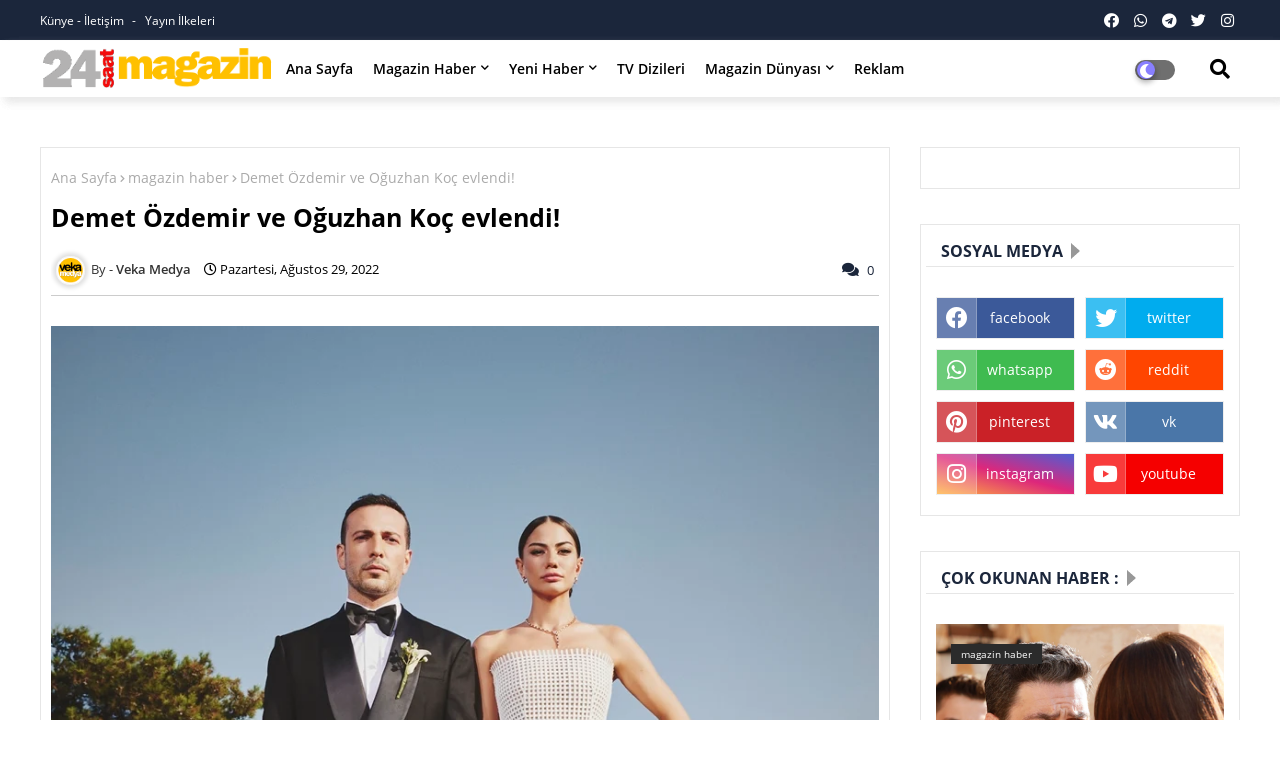

--- FILE ---
content_type: text/html; charset=utf-8
request_url: https://www.google.com/recaptcha/api2/aframe
body_size: 266
content:
<!DOCTYPE HTML><html><head><meta http-equiv="content-type" content="text/html; charset=UTF-8"></head><body><script nonce="0ueWdJe58NYK6Q7sC1U0oA">/** Anti-fraud and anti-abuse applications only. See google.com/recaptcha */ try{var clients={'sodar':'https://pagead2.googlesyndication.com/pagead/sodar?'};window.addEventListener("message",function(a){try{if(a.source===window.parent){var b=JSON.parse(a.data);var c=clients[b['id']];if(c){var d=document.createElement('img');d.src=c+b['params']+'&rc='+(localStorage.getItem("rc::a")?sessionStorage.getItem("rc::b"):"");window.document.body.appendChild(d);sessionStorage.setItem("rc::e",parseInt(sessionStorage.getItem("rc::e")||0)+1);localStorage.setItem("rc::h",'1768748513171');}}}catch(b){}});window.parent.postMessage("_grecaptcha_ready", "*");}catch(b){}</script></body></html>

--- FILE ---
content_type: text/javascript; charset=UTF-8
request_url: https://www.magazin24saat.com/feeds/posts/default/-/sinema%20tv?alt=json-in-script&max-results=3&callback=jQuery22407933170031547097_1768748510613&_=1768748510614
body_size: 6434
content:
// API callback
jQuery22407933170031547097_1768748510613({"version":"1.0","encoding":"UTF-8","feed":{"xmlns":"http://www.w3.org/2005/Atom","xmlns$openSearch":"http://a9.com/-/spec/opensearchrss/1.0/","xmlns$blogger":"http://schemas.google.com/blogger/2008","xmlns$georss":"http://www.georss.org/georss","xmlns$gd":"http://schemas.google.com/g/2005","xmlns$thr":"http://purl.org/syndication/thread/1.0","id":{"$t":"tag:blogger.com,1999:blog-4417276755735732951"},"updated":{"$t":"2026-01-18T13:58:03.147+03:00"},"category":[{"term":"Magazin 24 saat"},{"term":"magazin haber"},{"term":"yaşam"},{"term":"sinema tv"},{"term":"tv dizisi"},{"term":"tv program"},{"term":"moda"},{"term":"Advertorial"},{"term":"medyatik"},{"term":"mankenler"}],"title":{"type":"text","$t":"Magazin 24 Saat"},"subtitle":{"type":"html","$t":"Yaşamın içinden farklı haberler ve Magazin dünyasında olan biten her detay MAGAZİN 24 SAAT sayfalarımızda."},"link":[{"rel":"http://schemas.google.com/g/2005#feed","type":"application/atom+xml","href":"https:\/\/www.magazin24saat.com\/feeds\/posts\/default"},{"rel":"self","type":"application/atom+xml","href":"https:\/\/www.blogger.com\/feeds\/4417276755735732951\/posts\/default\/-\/sinema+tv?alt=json-in-script\u0026max-results=3"},{"rel":"alternate","type":"text/html","href":"https:\/\/www.magazin24saat.com\/search\/label\/sinema%20tv"},{"rel":"hub","href":"http://pubsubhubbub.appspot.com/"},{"rel":"next","type":"application/atom+xml","href":"https:\/\/www.blogger.com\/feeds\/4417276755735732951\/posts\/default\/-\/sinema+tv\/-\/sinema+tv?alt=json-in-script\u0026start-index=4\u0026max-results=3"}],"author":[{"name":{"$t":"Veka Medya"},"uri":{"$t":"http:\/\/www.blogger.com\/profile\/06983277197845408251"},"email":{"$t":"noreply@blogger.com"},"gd$image":{"rel":"http://schemas.google.com/g/2005#thumbnail","width":"32","height":"32","src":"\/\/blogger.googleusercontent.com\/img\/b\/R29vZ2xl\/AVvXsEiR6UYF_FV-fbLJ5Q1tfAomzYhDkbSC11UfLu8hGgaNZ04vQ6A43yXqUFuxE1ilDfra7oKXhyouF6Uj99WiTASEft17bdtrIRlfZzd61GVkhI0PSnBUIFLD_aJhdju-TMHq6PHYzCq5gueZ0L1qhW3Ntky9S4xGcMS5cv_LwxBzIrI5whw\/s220\/veka_medya_sari_zemin_daire.png"}}],"generator":{"version":"7.00","uri":"http://www.blogger.com","$t":"Blogger"},"openSearch$totalResults":{"$t":"451"},"openSearch$startIndex":{"$t":"1"},"openSearch$itemsPerPage":{"$t":"3"},"entry":[{"id":{"$t":"tag:blogger.com,1999:blog-4417276755735732951.post-2877031601421366466"},"published":{"$t":"2026-01-05T13:17:00.002+03:00"},"updated":{"$t":"2026-01-05T13:18:10.873+03:00"},"category":[{"scheme":"http://www.blogger.com/atom/ns#","term":"sinema tv"}],"title":{"type":"text","$t":"Aşkla hüznün, kahkahayla entrikanın buluştuğu 'Ayrılık da Sevdaya Dahil'"},"content":{"type":"html","$t":"\u003Cdiv class=\"separator\" style=\"clear: both; text-align: center;\"\u003E\u003Ca href=\"https:\/\/blogger.googleusercontent.com\/img\/b\/R29vZ2xl\/AVvXsEi-yKRc0vjdTo-Ed0xCIUZOuRsSzrdNVb_PDsdSEsC0USi1DzxDG0kLbAtbQUwHcW6zLQhbe-WfhL21GNBXeI67k_edEwHtQjZOV-vGiY8vj_z-30r2qzS2ZOQpuQT3AalOQsnni3epxQ9F-U_DU4vfMXKrNWqEox2r8AaJZ_GABuSHsj1YixdFG-JMuuk\/s900\/1767597696_Ayr__l__k_da_Sevdaya_Dahil_1.png\" style=\"clear: left; float: left; margin-bottom: 1em; margin-right: 1em;\"\u003E\u003Cimg alt=\"Aşkla hüznün, kahkahayla entrikanın buluştuğu 'Ayrılık da Sevdaya Dahil'\" border=\"0\" data-original-height=\"506\" data-original-width=\"900\" src=\"https:\/\/blogger.googleusercontent.com\/img\/b\/R29vZ2xl\/AVvXsEi-yKRc0vjdTo-Ed0xCIUZOuRsSzrdNVb_PDsdSEsC0USi1DzxDG0kLbAtbQUwHcW6zLQhbe-WfhL21GNBXeI67k_edEwHtQjZOV-vGiY8vj_z-30r2qzS2ZOQpuQT3AalOQsnni3epxQ9F-U_DU4vfMXKrNWqEox2r8AaJZ_GABuSHsj1YixdFG-JMuuk\/s16000\/1767597696_Ayr__l__k_da_Sevdaya_Dahil_1.png\" title=\"Aşkla hüznün, kahkahayla entrikanın buluştuğu 'Ayrılık da Sevdaya Dahil'\" \/\u003E\u003C\/a\u003E\u003C\/div\u003E\u003Cbr \/\u003E\u003Cdiv\u003E\u003Ca data-preview=\"\" href=\"https:\/\/www.google.com\/search?ved=1t:260882\u0026amp;q=Netflix+Ayr%C4%B1l%C4%B1k+da+Sevdaya+Dahil\u0026amp;bbid=4417276755735732951\u0026amp;bpid=2877031601421366466\" target=\"_blank\"\u003ENetflix\u003C\/a\u003E, başrollerini İbrahim Çelikkol, \u003Ca data-preview=\"\" href=\"https:\/\/www.google.com\/search?ved=1t:260882\u0026amp;q=Emine+Meyrem\u0026amp;bbid=4417276755735732951\u0026amp;bpid=2877031601421366466\" target=\"_blank\"\u003EEmine Meyrem\u003C\/a\u003E ve \u003Ca data-preview=\"\" href=\"https:\/\/www.google.com\/search?ved=1t:260882\u0026amp;q=Yasemin+Kay+Allen\u0026amp;bbid=4417276755735732951\u0026amp;bpid=2877031601421366466\" target=\"_blank\"\u003EYasemin Kay Allen\u003C\/a\u003E’ın paylaştığı yeni dizisi \u003Ca data-preview=\"\" href=\"https:\/\/www.google.com\/search?ved=1t:260882\u0026amp;q=Ayr%C4%B1l%C4%B1k+da+Sevdaya+Dahil+Netflix\u0026amp;bbid=4417276755735732951\u0026amp;bpid=2877031601421366466\" target=\"_blank\"\u003EAyrılık da Sevdaya Dahil\u003C\/a\u003E’in fragmanını diziden yeni görsellerle paylaştı. Bambaşka dünyalara ait iki insanın hayatları beklenmedik bir şekilde kesişince ortaya çıkan kaosu ve bu kaosta filizlenen ilişkiler yumağını ele alan Ayrılık da Sevdaya Dahil, 15 Ocak’ta Netflix’te izleyici ile buluşacak.\u0026nbsp;\u003C\/div\u003E\u003Cdiv\u003E\u003Cbr \/\u003E\u003C\/div\u003E\u003Cdiv\u003E\u003Ca data-preview=\"\" href=\"https:\/\/www.google.com\/search?ved=1t:260882\u0026amp;q=Yavuz+Turgul\u0026amp;bbid=4417276755735732951\u0026amp;bpid=2877031601421366466\" target=\"_blank\"\u003EYavuz Turgul\u003C\/a\u003E’un ürettiği Ayrılık da Sevdaya Dahil’in yapımcılığını Erol Avcı \/ \u003Ca data-preview=\"\" href=\"https:\/\/www.google.com\/search?ved=1t:260882\u0026amp;q=TMC+Film\u0026amp;bbid=4417276755735732951\u0026amp;bpid=2877031601421366466\" target=\"_blank\"\u003ETMC Film\u003C\/a\u003E üstleniyor, yönetmen koltuğunu ise \u003Ca data-preview=\"\" href=\"https:\/\/www.google.com\/search?ved=1t:260882\u0026amp;q=Selim+Demirdelen+director\u0026amp;bbid=4417276755735732951\u0026amp;bpid=2877031601421366466\" target=\"_blank\"\u003ESelim Demirdelen\u003C\/a\u003E ve \u003Ca data-preview=\"\" href=\"https:\/\/www.google.com\/search?ved=1t:260882\u0026amp;q=Kurtcebe+Turgul\u0026amp;bbid=4417276755735732951\u0026amp;bpid=2877031601421366466\" target=\"_blank\"\u003EKurtcebe Turgul\u003C\/a\u003E paylaşıyor. Senaryosunu Kurtcebe Turgul ve Nilgün Öneş’in birlikte kaleme aldığı dizinin başrollerinde yer alan İbrahim Çelikkol, Emine Meyrem, Yasemin Kay Allen’a, pek çok usta ve yetenekli oyuncu eşlik ediyor.\u0026nbsp;\u003C\/div\u003E\u003Cdiv\u003E\u003Cbr \/\u003E\u003C\/div\u003E\u003Cdiv\u003EAşkla hüznün, kahkahayla entrikanın buluştuğu Ayrılık da Sevdaya Dahil, 15 Ocak'ta yalnızca Netflix'te izleyiciyle buluşacak.\u003C\/div\u003E\u003Cdiv\u003E\u003Cbr \/\u003E\u003C\/div\u003E\u003Cdiv class=\"separator\" style=\"clear: both; text-align: center;\"\u003E\u003Ca href=\"https:\/\/blogger.googleusercontent.com\/img\/b\/R29vZ2xl\/AVvXsEjOdx5-ca7O67Ts50QDmXZoXlRGAZ4SVYLTyDQqiUFs0UNBddFILDM62Uxw0ZpwzSE7Lwxr3ZmSyY5MeDbYPCxjsbdP2ZEbJBrQLuMvbslkFkJ7Mhq8eTvq2UMIafigC9qEyRo57DljGGfY3BzOFqP3rFqStR9xvT4zkqaBpi-94C9dG9D6-mkeiOGehbU\/s900\/1767597713_Ayr__l__k_da_Sevdaya_Dahil_4.png\" style=\"clear: left; float: left; margin-bottom: 1em; margin-right: 1em;\"\u003E\u003Cimg alt=\"Aşkla hüznün, kahkahayla entrikanın buluştuğu 'Ayrılık da Sevdaya Dahil'\" border=\"0\" data-original-height=\"506\" data-original-width=\"900\" src=\"https:\/\/blogger.googleusercontent.com\/img\/b\/R29vZ2xl\/AVvXsEjOdx5-ca7O67Ts50QDmXZoXlRGAZ4SVYLTyDQqiUFs0UNBddFILDM62Uxw0ZpwzSE7Lwxr3ZmSyY5MeDbYPCxjsbdP2ZEbJBrQLuMvbslkFkJ7Mhq8eTvq2UMIafigC9qEyRo57DljGGfY3BzOFqP3rFqStR9xvT4zkqaBpi-94C9dG9D6-mkeiOGehbU\/s16000\/1767597713_Ayr__l__k_da_Sevdaya_Dahil_4.png\" title=\"Aşkla hüznün, kahkahayla entrikanın buluştuğu 'Ayrılık da Sevdaya Dahil'\" \/\u003E\u003C\/a\u003E\u003C\/div\u003E\u003Cbr \/\u003E\u003Ch3 style=\"text-align: left;\"\u003E\u003Cb\u003EAyrılık da Sevdaya Dahil Hakkında:\u0026nbsp;\u003C\/b\u003E\u003C\/h3\u003E\u003Cdiv\u003ETefeci bir ailenin tahsilatçısı ve kuvvet komutanı Kemal, senaryo yazarı ve mecburi lokantacı Afife ile bir borç yüzünden karşı karşıya gelir. Bu karşılaşma ikisini de beklemedikleri duygulara sürükler; aşkın ve erdemin zannettikleri gibi olmadığını keşfederler.\u003C\/div\u003E\u003Cdiv\u003E\u003Cbr \/\u003E\u003C\/div\u003E\u003Cdiv\u003EÜretim: Yavuz Turgul\u003C\/div\u003E\u003Cdiv\u003E\u003Cbr \/\u003E\u003C\/div\u003E\u003Cdiv\u003EYönetmenler: Selim Demirdelen \u0026amp; Kurtcebe Turgul\u003C\/div\u003E\u003Cdiv\u003E\u003Cbr \/\u003E\u003C\/div\u003E\u003Cdiv\u003ESenaristler: Kurtcebe Turgul \u0026amp; Nilgün Öneş\u003C\/div\u003E\u003Cdiv\u003E\u003Cbr \/\u003E\u003C\/div\u003E\u003Cdiv\u003EYapımcı: Erol Avcı\u003C\/div\u003E\u003Cdiv\u003E\u003Cbr \/\u003E\u003C\/div\u003E\u003Cdiv\u003EYapım Şirketi: TMC Film\u003C\/div\u003E\u003Cdiv\u003E\u003Cbr \/\u003E\u003C\/div\u003E\u003Cdiv\u003EOyuncular: İbrahim Çelikkol, Emine Meyrem, Yasemin Kay Allen, Deniz Türkali, Tarık Papuççuoğlu, Menderes Samancılar, Asuman Çakır, Sinan Bengier, Okan Cabalar, Dilşah Demir, Görkem Sevindik, Can Yılmaz, Demircan Kaçel, Nilay Çelebi, Caner Erdem, Sercan Batık\u003C\/div\u003E\u003Cdiv\u003E\u003Cbr \/\u003E\u003C\/div\u003E\n\n\u003Ciframe allow=\"accelerometer; autoplay; clipboard-write; encrypted-media; gyroscope; picture-in-picture; web-share\" allowfullscreen=\"\" frameborder=\"0\" height=\"459\" referrerpolicy=\"strict-origin-when-cross-origin\" src=\"https:\/\/www.youtube.com\/embed\/uO6nQCvfzCA\" title=\"Ayrılık da Sevdaya Dahil | Resmi Fragman | Netflix\" width=\"821\"\u003E\u003C\/iframe\u003E\n"},"link":[{"rel":"replies","type":"application/atom+xml","href":"https:\/\/www.magazin24saat.com\/feeds\/2877031601421366466\/comments\/default","title":"Kayıt Yorumları"},{"rel":"replies","type":"text/html","href":"https:\/\/www.magazin24saat.com\/2026\/01\/askla-huznun-kahkahayla-entrikann.html#comment-form","title":"0 Yorum"},{"rel":"edit","type":"application/atom+xml","href":"https:\/\/www.blogger.com\/feeds\/4417276755735732951\/posts\/default\/2877031601421366466"},{"rel":"self","type":"application/atom+xml","href":"https:\/\/www.blogger.com\/feeds\/4417276755735732951\/posts\/default\/2877031601421366466"},{"rel":"alternate","type":"text/html","href":"https:\/\/www.magazin24saat.com\/2026\/01\/askla-huznun-kahkahayla-entrikann.html","title":"Aşkla hüznün, kahkahayla entrikanın buluştuğu 'Ayrılık da Sevdaya Dahil'"}],"author":[{"name":{"$t":"Veka Medya"},"uri":{"$t":"http:\/\/www.blogger.com\/profile\/06983277197845408251"},"email":{"$t":"noreply@blogger.com"},"gd$image":{"rel":"http://schemas.google.com/g/2005#thumbnail","width":"32","height":"32","src":"\/\/blogger.googleusercontent.com\/img\/b\/R29vZ2xl\/AVvXsEiR6UYF_FV-fbLJ5Q1tfAomzYhDkbSC11UfLu8hGgaNZ04vQ6A43yXqUFuxE1ilDfra7oKXhyouF6Uj99WiTASEft17bdtrIRlfZzd61GVkhI0PSnBUIFLD_aJhdju-TMHq6PHYzCq5gueZ0L1qhW3Ntky9S4xGcMS5cv_LwxBzIrI5whw\/s220\/veka_medya_sari_zemin_daire.png"}}],"media$thumbnail":{"xmlns$media":"http://search.yahoo.com/mrss/","url":"https:\/\/blogger.googleusercontent.com\/img\/b\/R29vZ2xl\/AVvXsEi-yKRc0vjdTo-Ed0xCIUZOuRsSzrdNVb_PDsdSEsC0USi1DzxDG0kLbAtbQUwHcW6zLQhbe-WfhL21GNBXeI67k_edEwHtQjZOV-vGiY8vj_z-30r2qzS2ZOQpuQT3AalOQsnni3epxQ9F-U_DU4vfMXKrNWqEox2r8AaJZ_GABuSHsj1YixdFG-JMuuk\/s72-c\/1767597696_Ayr__l__k_da_Sevdaya_Dahil_1.png","height":"72","width":"72"},"thr$total":{"$t":"0"},"georss$featurename":{"$t":"Türkiye"},"georss$point":{"$t":"38.963745 35.243322"},"georss$box":{"$t":"10.653511163821157 0.08707199999999915 67.273978836178856 70.399572"}},{"id":{"$t":"tag:blogger.com,1999:blog-4417276755735732951.post-7480397455234959244"},"published":{"$t":"2025-11-14T22:01:00.004+03:00"},"updated":{"$t":"2025-11-14T22:01:17.886+03:00"},"category":[{"scheme":"http://www.blogger.com/atom/ns#","term":"sinema tv"}],"title":{"type":"text","$t":"Oyuncaklar geri döndü: Bu kez teknolojiyle buluşuyorlar"},"content":{"type":"html","$t":"\u003Cdiv class=\"separator\" style=\"clear: both; text-align: center;\"\u003E\u003Ca href=\"https:\/\/blogger.googleusercontent.com\/img\/b\/R29vZ2xl\/AVvXsEjvWHrQCMKtL9dvywyzSsz2S4DYcBoSrAKKgrSWGFWVrYCUAgRVDlDtjLKHdgpYe06Smi3qLalaO6e-TX_qvbrPCnp-Z8ueisaBzUrO7rXSBa1wyclJnR-Q-xhG2EDAM4EPbsNj9btnIS0GfUQ_CC-iSLFvqDTP7odpJjaTPug3jI86M3KNC_WNt6adYUw\/s1125\/1763121800_Oyuncak_Hikayesi_5_Poster.jpg\" style=\"clear: left; float: left; margin-bottom: 1em; margin-right: 1em;\"\u003E\u003Cimg alt=\"Oyuncaklar geri döndü: Bu kez teknolojiyle buluşuyorlar\" border=\"0\" data-original-height=\"1125\" data-original-width=\"900\" src=\"https:\/\/blogger.googleusercontent.com\/img\/b\/R29vZ2xl\/AVvXsEjvWHrQCMKtL9dvywyzSsz2S4DYcBoSrAKKgrSWGFWVrYCUAgRVDlDtjLKHdgpYe06Smi3qLalaO6e-TX_qvbrPCnp-Z8ueisaBzUrO7rXSBa1wyclJnR-Q-xhG2EDAM4EPbsNj9btnIS0GfUQ_CC-iSLFvqDTP7odpJjaTPug3jI86M3KNC_WNt6adYUw\/s16000\/1763121800_Oyuncak_Hikayesi_5_Poster.jpg\" title=\"Oyuncaklar geri döndü: Bu kez teknolojiyle buluşuyorlar\" \/\u003E\u003C\/a\u003E\u003C\/div\u003E\u003Cbr \/\u003E\u003Cdiv\u003E\u003Ca data-preview=\"\" href=\"https:\/\/www.google.com\/search?ved=1t:260882\u0026amp;q=Disney+Pixar+Oyuncak+Hikayesi+5\u0026amp;bbid=4417276755735732951\u0026amp;bpid=7480397455234959244\" target=\"_blank\"\u003EDisney ve Pixar\u003C\/a\u003E, efsanevi serinin yeni halkası “\u003Ca data-preview=\"\" href=\"https:\/\/www.google.com\/search?ved=1t:260882\u0026amp;q=Oyuncak+Hikayesi+5+release+date\u0026amp;bbid=4417276755735732951\u0026amp;bpid=7480397455234959244\" target=\"_blank\"\u003EOyuncak Hikayesi 5\u003C\/a\u003E” için ilk fragmanı ve yepyeni afişi yayınladı. Bu kez oyuncaklar teknolojiyle karşı karşıya geliyor.\u003C\/div\u003E\u003Cdiv\u003E\u003Cbr \/\u003E\u003C\/div\u003E\u003Cdiv\u003EFragmanda izleyiciler, \u003Ca data-preview=\"\" href=\"https:\/\/www.google.com\/search?ved=1t:260882\u0026amp;q=Greta+Lee+movies\u0026amp;bbid=4417276755735732951\u0026amp;bpid=7480397455234959244\" target=\"_blank\"\u003EGreta Lee\u003C\/a\u003E (“Başka Bir Hayatta”, “The Morning Show”, “TRON: Ares”) tarafından seslendirilen, yüksek teknolojili kurbağa şeklinde bir akıllı tablet olan \u003Ca data-preview=\"\" href=\"https:\/\/www.google.com\/search?ved=1t:260882\u0026amp;q=Lilypad+Oyuncak+Hikayesi+5+images\u0026amp;bbid=4417276755735732951\u0026amp;bpid=7480397455234959244\" target=\"_blank\"\u003ELilypad\u003C\/a\u003E karakteriyle tanışıyor. Lilypad, Buzz, Woody, Jessie ve arkadaşlarının oyun zamanlarını tehdit eden yepyeni bir tehlikeyle yüzleşmelerine neden oluyor.\u003C\/div\u003E\u003Cdiv\u003E\u003Cbr \/\u003E\u003C\/div\u003E\u003Cdiv\u003ESerinin sevilen sesleri yeniden bir arada: \u003Ca data-preview=\"\" href=\"https:\/\/www.google.com\/search?ved=1t:260882\u0026amp;q=Tom+Hanks+movies\u0026amp;bbid=4417276755735732951\u0026amp;bpid=7480397455234959244\" target=\"_blank\"\u003ETom Hanks\u003C\/a\u003E sadık kovboy Woody olarak, Tim Allen efsanevi Buzz Işıkyılı rolüyle, Joan Cusack enerjik kovboy kızı Jessie olarak ve Tony Hale de el yapımı oyuncak Forky’nin sesiyle geri dönüyor. Ayrıca kısa süre önce, \u003Ca data-preview=\"\" href=\"https:\/\/www.google.com\/search?ved=1t:260882\u0026amp;q=Conan+O%27Brien+Oyuncak+Hikayesi+5+role\u0026amp;bbid=4417276755735732951\u0026amp;bpid=7480397455234959244\" target=\"_blank\"\u003EConan O'Brien\u003C\/a\u003E’ın “tuvalet eğitimi teknolojisi oyuncağı” \u003Ca data-preview=\"\" href=\"https:\/\/www.google.com\/search?ved=1t:260882\u0026amp;q=Smarty+Pants+Oyuncak+Hikayesi+5+character\u0026amp;bbid=4417276755735732951\u0026amp;bpid=7480397455234959244\" target=\"_blank\"\u003ESmarty Pants\u003C\/a\u003E karakterine sesiyle hayat vereceği açıklandı.\u003C\/div\u003E\u003Cdiv\u003E\u003Cbr \/\u003E\u003C\/div\u003E\u003Cdiv\u003EFilmin yönetmeni \u003Ca data-preview=\"\" href=\"https:\/\/www.google.com\/search?ved=1t:260882\u0026amp;q=Andrew+Stanton+director\u0026amp;bbid=4417276755735732951\u0026amp;bpid=7480397455234959244\" target=\"_blank\"\u003EAndrew Stanton\u003C\/a\u003E ve yardımcı yönetmeni Kenna Harris, yeni hikâyeye dair duygularını şöyle paylaşıyor: “Sevdiğimiz eski oyuncakların günümüzün teknoloji dünyasına nasıl tepki vereceğini keşfetmek hem eğlenceli hem de dokunaklı bir yolculuktu. Bu ilk görüntüleri izleyicilerle paylaşmaktan büyük heyecan duyuyoruz. Greta Lee’nin Lilypad’e kazandırdığı o ince mizah ve duygusal denge, karaktere benzersiz bir canlılık kattı.”\u003C\/div\u003E\u003Cdiv\u003E\u003Cbr \/\u003E\u003C\/div\u003E\u003Cdiv\u003EAkademi Ödüllü® Andrew Stanton (“VOL•İ”, “Kayıp Balık Nemo”, “Kayıp Balık Dori”) yönetmenliğinde, yardımcı yönetmen Kenna Harris (“Hola, Alberto”) ve yapımcı Lindsey Collins (“Kırmızı”, “VOL•İ”, “Kayıp Balık Dori”) imzasıyla hazırlanan “Oyuncak Hikayesi 5”, \u003Ca data-preview=\"\" href=\"https:\/\/www.google.com\/search?ved=1t:260882\u0026amp;q=Oyuncak+Hikayesi+5+release+date\u0026amp;bbid=4417276755735732951\u0026amp;bpid=7480397455234959244\" target=\"_blank\"\u003E19 Haziran 2026\u003C\/a\u003E’da sinemalarda izleyicilerle buluşacak.\u003C\/div\u003E\u003Cdiv\u003E\u003Cbr \/\u003E\u003C\/div\u003E\n\n\u003Ciframe allow=\"accelerometer; autoplay; clipboard-write; encrypted-media; gyroscope; picture-in-picture; web-share\" allowfullscreen=\"\" frameborder=\"0\" height=\"541\" referrerpolicy=\"strict-origin-when-cross-origin\" src=\"https:\/\/www.youtube.com\/embed\/sq-Pg7_R7Es\" title=\"Oyuncak Hikayesi 5 | İlk Resmi Fragman | 19 Haziran'da Sinemalarda!\" width=\"825\"\u003E\u003C\/iframe\u003E\n"},"link":[{"rel":"replies","type":"application/atom+xml","href":"https:\/\/www.magazin24saat.com\/feeds\/7480397455234959244\/comments\/default","title":"Kayıt Yorumları"},{"rel":"replies","type":"text/html","href":"https:\/\/www.magazin24saat.com\/2025\/11\/oyuncaklar-geri-dondu-bu-kez.html#comment-form","title":"0 Yorum"},{"rel":"edit","type":"application/atom+xml","href":"https:\/\/www.blogger.com\/feeds\/4417276755735732951\/posts\/default\/7480397455234959244"},{"rel":"self","type":"application/atom+xml","href":"https:\/\/www.blogger.com\/feeds\/4417276755735732951\/posts\/default\/7480397455234959244"},{"rel":"alternate","type":"text/html","href":"https:\/\/www.magazin24saat.com\/2025\/11\/oyuncaklar-geri-dondu-bu-kez.html","title":"Oyuncaklar geri döndü: Bu kez teknolojiyle buluşuyorlar"}],"author":[{"name":{"$t":"Veka Medya"},"uri":{"$t":"http:\/\/www.blogger.com\/profile\/06983277197845408251"},"email":{"$t":"noreply@blogger.com"},"gd$image":{"rel":"http://schemas.google.com/g/2005#thumbnail","width":"32","height":"32","src":"\/\/blogger.googleusercontent.com\/img\/b\/R29vZ2xl\/AVvXsEiR6UYF_FV-fbLJ5Q1tfAomzYhDkbSC11UfLu8hGgaNZ04vQ6A43yXqUFuxE1ilDfra7oKXhyouF6Uj99WiTASEft17bdtrIRlfZzd61GVkhI0PSnBUIFLD_aJhdju-TMHq6PHYzCq5gueZ0L1qhW3Ntky9S4xGcMS5cv_LwxBzIrI5whw\/s220\/veka_medya_sari_zemin_daire.png"}}],"media$thumbnail":{"xmlns$media":"http://search.yahoo.com/mrss/","url":"https:\/\/blogger.googleusercontent.com\/img\/b\/R29vZ2xl\/AVvXsEjvWHrQCMKtL9dvywyzSsz2S4DYcBoSrAKKgrSWGFWVrYCUAgRVDlDtjLKHdgpYe06Smi3qLalaO6e-TX_qvbrPCnp-Z8ueisaBzUrO7rXSBa1wyclJnR-Q-xhG2EDAM4EPbsNj9btnIS0GfUQ_CC-iSLFvqDTP7odpJjaTPug3jI86M3KNC_WNt6adYUw\/s72-c\/1763121800_Oyuncak_Hikayesi_5_Poster.jpg","height":"72","width":"72"},"thr$total":{"$t":"0"},"georss$featurename":{"$t":"Türkiye"},"georss$point":{"$t":"38.963745 35.243322"},"georss$box":{"$t":"10.653511163821157 0.08707199999999915 67.273978836178856 70.399572"}},{"id":{"$t":"tag:blogger.com,1999:blog-4417276755735732951.post-2487078608730639733"},"published":{"$t":"2025-11-10T13:19:00.000+03:00"},"updated":{"$t":"2025-11-10T13:19:00.890+03:00"},"category":[{"scheme":"http://www.blogger.com/atom/ns#","term":"sinema tv"}],"title":{"type":"text","$t":"İlker Aksum, yeniden beyazperdede hafızalara kazınacak!"},"content":{"type":"html","$t":"\u003Cdiv class=\"separator\" style=\"clear: both; text-align: center;\"\u003E\u003Ca href=\"https:\/\/blogger.googleusercontent.com\/img\/b\/R29vZ2xl\/AVvXsEjbO6fLcgzIkRNvOve68RSU8jnGfTmyKTlKJkB0Mln1NVSgOmP8eC3QkCdRHeQkIQ7Wos9_TYKykJni8TW8XJ_lX-S2mkgN7SmkaJv_nIfnhuygnox-q_w97gSUGPL5E7Hyd4SSHRhvGVwdR51w9h70Gq_TpJBtfpShTUrPRAl-4TMLIzyu0FmSDNvJFmA\/s900\/1762719036_1.13.1_1.13.1.jpg\" style=\"clear: left; float: left; margin-bottom: 1em; margin-right: 1em;\"\u003E\u003Cimg alt=\"İlker Aksum, yeniden beyazperdede hafızalara kazınacak!\" border=\"0\" data-original-height=\"566\" data-original-width=\"900\" src=\"https:\/\/blogger.googleusercontent.com\/img\/b\/R29vZ2xl\/AVvXsEjbO6fLcgzIkRNvOve68RSU8jnGfTmyKTlKJkB0Mln1NVSgOmP8eC3QkCdRHeQkIQ7Wos9_TYKykJni8TW8XJ_lX-S2mkgN7SmkaJv_nIfnhuygnox-q_w97gSUGPL5E7Hyd4SSHRhvGVwdR51w9h70Gq_TpJBtfpShTUrPRAl-4TMLIzyu0FmSDNvJFmA\/s16000\/1762719036_1.13.1_1.13.1.jpg\" title=\"İlker Aksum, yeniden beyazperdede hafızalara kazınacak!\" \/\u003E\u003C\/a\u003E\u003C\/div\u003E\u003Cbr \/\u003E\u003Cdiv\u003ETürk sinemasının yeni ikilisi olmaya aday \u003Ca data-preview=\"\" href=\"https:\/\/www.google.com\/search?ved=1t:260882\u0026amp;q=K%C4%B1van%C3%A7+Baran+Arslan\u0026amp;bbid=4417276755735732951\u0026amp;bpid=2487078608730639733\" target=\"_blank\"\u003EKıvanç Baran Arslan\u003C\/a\u003E ve Kadir Polatcı’nın başrollerini paylaştığı komedi filmi “Olay Para”, sürpriz bir misafirle çok konuşulacak. 2009 yapımı kült film \u003Ca data-preview=\"\" href=\"https:\/\/www.google.com\/search?ved=1t:260882\u0026amp;q=Vavien+film\u0026amp;bbid=4417276755735732951\u0026amp;bpid=2487078608730639733\" target=\"_blank\"\u003EVavien\u003C\/a\u003E’de hayat verdiği karakteriyle hafızalara kazınan İlker Aksum, buradaki karakterine selam çakarak,“Olay Para”da da muhteşem oyunculuğunu konuşturdu ve yine imzasını atmış oldu.\u003C\/div\u003E\u003Cdiv\u003E\u003Cbr \/\u003E\u003C\/div\u003E\u003Cdiv\u003EBaşarılı oyunculuğu ve sıcak enerjisiyle hem kamera önünde hem de sette keyifli anlar yaratan Aksum, Kıvanç Baran Arslan’ın davetini kırmadı ve kısa bir rol ile kadroya katıldı. Usta oyuncu, kısa çekim süresi boyunca sette kahkahalar estirirken, “Olay Para” izleyicisine de sürpriz bir nostalji anı yaşatmış olacak..\u003C\/div\u003E\u003Cdiv\u003E\u003Cbr \/\u003E\u003C\/div\u003E\u003Cdiv\u003E\u003Ca data-preview=\"\" href=\"https:\/\/www.google.com\/search?ved=1t:260882\u0026amp;q=Lin+Yap%C4%B1m\u0026amp;bbid=4417276755735732951\u0026amp;bpid=2487078608730639733\" target=\"_blank\"\u003ELin Yapım\u003C\/a\u003E imzasını taşıyan film, \u003Ca data-preview=\"\" href=\"https:\/\/www.google.com\/search?ved=1t:260882\u0026amp;q=Olay+Para+film+release+date\u0026amp;bbid=4417276755735732951\u0026amp;bpid=2487078608730639733\" target=\"_blank\"\u003E19 Aralık 2025\u003C\/a\u003E’te vizyona girecek. Kıvanç Baran Arslan ve Kadir Polatcı’nın yanı sıra güçlü oyuncu kadrosunda \u003Ca data-preview=\"\" href=\"https:\/\/www.google.com\/search?ved=1t:260882\u0026amp;q=Cemil+%C5%9Eahin\u0026amp;bbid=4417276755735732951\u0026amp;bpid=2487078608730639733\" target=\"_blank\"\u003ECemil Şahin\u003C\/a\u003E, \u003Ca data-preview=\"\" href=\"https:\/\/www.google.com\/search?ved=1t:260882\u0026amp;q=U%C4%9Fur+Aslan\u0026amp;bbid=4417276755735732951\u0026amp;bpid=2487078608730639733\" target=\"_blank\"\u003EUğur Aslan\u003C\/a\u003E, \u003Ca data-preview=\"\" href=\"https:\/\/www.google.com\/search?ved=1t:260882\u0026amp;q=G%C3%B6rkem+Sevindik\u0026amp;bbid=4417276755735732951\u0026amp;bpid=2487078608730639733\" target=\"_blank\"\u003EGörkem Sevindik\u003C\/a\u003E, İlker Aksum, Ünal Yeter, \u003Ca data-preview=\"\" href=\"https:\/\/www.google.com\/search?ved=1t:260882\u0026amp;q=Evliya+Aykan\u0026amp;bbid=4417276755735732951\u0026amp;bpid=2487078608730639733\" target=\"_blank\"\u003EEvliya Aykan\u003C\/a\u003E, Bülent Alkış, \u003Ca data-preview=\"\" href=\"https:\/\/www.google.com\/search?ved=1t:260882\u0026amp;q=Serkan+Kuru\u0026amp;bbid=4417276755735732951\u0026amp;bpid=2487078608730639733\" target=\"_blank\"\u003ESerkan Kuru\u003C\/a\u003E, \u003Ca data-preview=\"\" href=\"https:\/\/www.google.com\/search?ved=1t:260882\u0026amp;q=Deniz+Erdo%C4%9Fan\u0026amp;bbid=4417276755735732951\u0026amp;bpid=2487078608730639733\" target=\"_blank\"\u003EDeniz Erdoğan\u003C\/a\u003E ve \u003Ca data-preview=\"\" href=\"https:\/\/www.google.com\/search?ved=1t:260882\u0026amp;q=Hakan+%C4%B0%C5%9Fleyen\u0026amp;bbid=4417276755735732951\u0026amp;bpid=2487078608730639733\" target=\"_blank\"\u003EHakan İşleyen\u003C\/a\u003E yer alıyor.\u003C\/div\u003E\u003Cdiv\u003E\u003Cbr \/\u003E\u003C\/div\u003E\u003Cdiv class=\"separator\" style=\"clear: both; text-align: center;\"\u003E\u003Ca href=\"https:\/\/blogger.googleusercontent.com\/img\/b\/R29vZ2xl\/AVvXsEiVbboxP5h6WbRT_v1E9KgwafOpZ6IfmnUZM0tqH9bk9ijFTye2L5fVKRd9nDs0zru6WzPGlkXD5tvSs1KtIAZXuFYrCX9Op898yqIoYP6U-Ryp-oU5lwl8nAWeyqC-x1itXzXm1STSHSvic_UagWBmu3NyHsZK-_JRvTzsyUBSpdJaTL1zF7RuydRLfQA\/s1286\/1762719036_19_ARALIK_AFI__S__.jpeg\" style=\"clear: left; float: left; margin-bottom: 1em; margin-right: 1em;\"\u003E\u003Cimg alt=\"İlker Aksum, yeniden beyazperdede hafızalara kazınacak!\" border=\"0\" data-original-height=\"1286\" data-original-width=\"900\" src=\"https:\/\/blogger.googleusercontent.com\/img\/b\/R29vZ2xl\/AVvXsEiVbboxP5h6WbRT_v1E9KgwafOpZ6IfmnUZM0tqH9bk9ijFTye2L5fVKRd9nDs0zru6WzPGlkXD5tvSs1KtIAZXuFYrCX9Op898yqIoYP6U-Ryp-oU5lwl8nAWeyqC-x1itXzXm1STSHSvic_UagWBmu3NyHsZK-_JRvTzsyUBSpdJaTL1zF7RuydRLfQA\/s16000\/1762719036_19_ARALIK_AFI__S__.jpeg\" title=\"İlker Aksum, yeniden beyazperdede hafızalara kazınacak!\" \/\u003E\u003C\/a\u003E\u003C\/div\u003E\u003Ch3 style=\"text-align: left;\"\u003EFilmin Konusu\u003C\/h3\u003E\u003Cdiv\u003E\u003Cbr \/\u003E\u003C\/div\u003E\u003Cdiv\u003EFilm yapımcısı Dinçer (Kıvanç Baran Arslan) ve ticaretle uğraşan Koray (Kadir Polatcı), hayatın tüm zorluklarına göğüs germeye çalışan iki yakın arkadaştır. İçinde bulundukları çıkmazdan kurtulmanın yollarını ararken, bir gün hesaplarına yanlışlıkla 5 milyon TL yatırılır.\u003C\/div\u003E\u003Cdiv\u003E\u003Cbr \/\u003E\u003C\/div\u003E\u003Cdiv\u003EBu tesadüf bir anda hayatlarını altüst eder. Paranın gerçek sahibini bulmaya çalışırken kendilerini komik, tehlikeli ve absürt olayların içinde bulan ikilinin artık hiçbir şey eskisi gibi olmayacaktır.\u003C\/div\u003E\u003Cdiv\u003E\u003Cbr \/\u003E\u003C\/div\u003E\u003Cdiv\u003E“Olay Para”, günümüz dünyasında “her şeyin parayla döndüğü” gerçeğini hiciv dolu, tempolu ve eğlenceli bir dille sinema izleyicisine aktaracak.\u003C\/div\u003E\u003Cdiv\u003E\u003Cbr \/\u003E\u003C\/div\u003E"},"link":[{"rel":"replies","type":"application/atom+xml","href":"https:\/\/www.magazin24saat.com\/feeds\/2487078608730639733\/comments\/default","title":"Kayıt Yorumları"},{"rel":"replies","type":"text/html","href":"https:\/\/www.magazin24saat.com\/2025\/11\/ilker-aksum-yeniden-beyazperdede.html#comment-form","title":"0 Yorum"},{"rel":"edit","type":"application/atom+xml","href":"https:\/\/www.blogger.com\/feeds\/4417276755735732951\/posts\/default\/2487078608730639733"},{"rel":"self","type":"application/atom+xml","href":"https:\/\/www.blogger.com\/feeds\/4417276755735732951\/posts\/default\/2487078608730639733"},{"rel":"alternate","type":"text/html","href":"https:\/\/www.magazin24saat.com\/2025\/11\/ilker-aksum-yeniden-beyazperdede.html","title":"İlker Aksum, yeniden beyazperdede hafızalara kazınacak!"}],"author":[{"name":{"$t":"Veka Medya"},"uri":{"$t":"http:\/\/www.blogger.com\/profile\/06983277197845408251"},"email":{"$t":"noreply@blogger.com"},"gd$image":{"rel":"http://schemas.google.com/g/2005#thumbnail","width":"32","height":"32","src":"\/\/blogger.googleusercontent.com\/img\/b\/R29vZ2xl\/AVvXsEiR6UYF_FV-fbLJ5Q1tfAomzYhDkbSC11UfLu8hGgaNZ04vQ6A43yXqUFuxE1ilDfra7oKXhyouF6Uj99WiTASEft17bdtrIRlfZzd61GVkhI0PSnBUIFLD_aJhdju-TMHq6PHYzCq5gueZ0L1qhW3Ntky9S4xGcMS5cv_LwxBzIrI5whw\/s220\/veka_medya_sari_zemin_daire.png"}}],"media$thumbnail":{"xmlns$media":"http://search.yahoo.com/mrss/","url":"https:\/\/blogger.googleusercontent.com\/img\/b\/R29vZ2xl\/AVvXsEjbO6fLcgzIkRNvOve68RSU8jnGfTmyKTlKJkB0Mln1NVSgOmP8eC3QkCdRHeQkIQ7Wos9_TYKykJni8TW8XJ_lX-S2mkgN7SmkaJv_nIfnhuygnox-q_w97gSUGPL5E7Hyd4SSHRhvGVwdR51w9h70Gq_TpJBtfpShTUrPRAl-4TMLIzyu0FmSDNvJFmA\/s72-c\/1762719036_1.13.1_1.13.1.jpg","height":"72","width":"72"},"thr$total":{"$t":"0"},"georss$featurename":{"$t":"Türkiye"},"georss$point":{"$t":"38.963745 35.243322"},"georss$box":{"$t":"10.653511163821157 0.08707199999999915 67.273978836178856 70.399572"}}]}});

--- FILE ---
content_type: text/javascript; charset=UTF-8
request_url: https://www.magazin24saat.com/feeds/posts/default/-/Magazin%2024%20saat?alt=json-in-script&max-results=4&callback=jQuery22407933170031547097_1768748510619&_=1768748510620
body_size: 9857
content:
// API callback
jQuery22407933170031547097_1768748510619({"version":"1.0","encoding":"UTF-8","feed":{"xmlns":"http://www.w3.org/2005/Atom","xmlns$openSearch":"http://a9.com/-/spec/opensearchrss/1.0/","xmlns$blogger":"http://schemas.google.com/blogger/2008","xmlns$georss":"http://www.georss.org/georss","xmlns$gd":"http://schemas.google.com/g/2005","xmlns$thr":"http://purl.org/syndication/thread/1.0","id":{"$t":"tag:blogger.com,1999:blog-4417276755735732951"},"updated":{"$t":"2026-01-18T13:58:03.147+03:00"},"category":[{"term":"Magazin 24 saat"},{"term":"magazin haber"},{"term":"yaşam"},{"term":"sinema tv"},{"term":"tv dizisi"},{"term":"tv program"},{"term":"moda"},{"term":"Advertorial"},{"term":"medyatik"},{"term":"mankenler"}],"title":{"type":"text","$t":"Magazin 24 Saat"},"subtitle":{"type":"html","$t":"Yaşamın içinden farklı haberler ve Magazin dünyasında olan biten her detay MAGAZİN 24 SAAT sayfalarımızda."},"link":[{"rel":"http://schemas.google.com/g/2005#feed","type":"application/atom+xml","href":"https:\/\/www.magazin24saat.com\/feeds\/posts\/default"},{"rel":"self","type":"application/atom+xml","href":"https:\/\/www.blogger.com\/feeds\/4417276755735732951\/posts\/default\/-\/Magazin+24+saat?alt=json-in-script\u0026max-results=4"},{"rel":"alternate","type":"text/html","href":"https:\/\/www.magazin24saat.com\/search\/label\/Magazin%2024%20saat"},{"rel":"hub","href":"http://pubsubhubbub.appspot.com/"},{"rel":"next","type":"application/atom+xml","href":"https:\/\/www.blogger.com\/feeds\/4417276755735732951\/posts\/default\/-\/Magazin+24+saat\/-\/Magazin+24+saat?alt=json-in-script\u0026start-index=5\u0026max-results=4"}],"author":[{"name":{"$t":"Veka Medya"},"uri":{"$t":"http:\/\/www.blogger.com\/profile\/06983277197845408251"},"email":{"$t":"noreply@blogger.com"},"gd$image":{"rel":"http://schemas.google.com/g/2005#thumbnail","width":"32","height":"32","src":"\/\/blogger.googleusercontent.com\/img\/b\/R29vZ2xl\/AVvXsEiR6UYF_FV-fbLJ5Q1tfAomzYhDkbSC11UfLu8hGgaNZ04vQ6A43yXqUFuxE1ilDfra7oKXhyouF6Uj99WiTASEft17bdtrIRlfZzd61GVkhI0PSnBUIFLD_aJhdju-TMHq6PHYzCq5gueZ0L1qhW3Ntky9S4xGcMS5cv_LwxBzIrI5whw\/s220\/veka_medya_sari_zemin_daire.png"}}],"generator":{"version":"7.00","uri":"http://www.blogger.com","$t":"Blogger"},"openSearch$totalResults":{"$t":"818"},"openSearch$startIndex":{"$t":"1"},"openSearch$itemsPerPage":{"$t":"4"},"entry":[{"id":{"$t":"tag:blogger.com,1999:blog-4417276755735732951.post-4567788767959991070"},"published":{"$t":"2025-12-23T20:57:00.000+03:00"},"updated":{"$t":"2025-12-23T20:57:56.395+03:00"},"category":[{"scheme":"http://www.blogger.com/atom/ns#","term":"Magazin 24 saat"}],"title":{"type":"text","$t":"Boran’ı canlandıran Burç Kümbetlioğlu’ndan itiraf geldi"},"content":{"type":"html","$t":"\u003Cdiv class=\"separator\" style=\"clear: both; text-align: center;\"\u003E\u003Ca href=\"https:\/\/blogger.googleusercontent.com\/img\/b\/R29vZ2xl\/AVvXsEjC5CI_BdS6rKZkF6KQAlx1ijAwsGHZ6rvO8up7AEhDI4vC0uvbi-6F64dP463m0kcwDi8_Kr4ooXRzhnAhInOobOqcEGHIlHs5QBwUhN15w-5U96O_GXZzV-XmYsFT-LNwRRcJ_zmS4n-6UMN5aOupBOvDyU-7spRNpr5Po-n_dNvtsJLeNASGF33grsg\/s900\/Uzak%20_ehir%20(13).jpg\" style=\"clear: left; float: left; margin-bottom: 1em; margin-right: 1em;\"\u003E\u003Cimg alt=\"Boran’ı canlandıran Burç Kümbetlioğlu’ndan itiraf geldi\" border=\"0\" data-original-height=\"553\" data-original-width=\"900\" src=\"https:\/\/blogger.googleusercontent.com\/img\/b\/R29vZ2xl\/AVvXsEjC5CI_BdS6rKZkF6KQAlx1ijAwsGHZ6rvO8up7AEhDI4vC0uvbi-6F64dP463m0kcwDi8_Kr4ooXRzhnAhInOobOqcEGHIlHs5QBwUhN15w-5U96O_GXZzV-XmYsFT-LNwRRcJ_zmS4n-6UMN5aOupBOvDyU-7spRNpr5Po-n_dNvtsJLeNASGF33grsg\/s16000\/Uzak%20_ehir%20(13).jpg\" title=\"Boran’ı canlandıran Burç Kümbetlioğlu’ndan itiraf geldi\" \/\u003E\u003C\/a\u003E\u003C\/div\u003E\u003Cbr \/\u003E\u003Cdiv\u003E\u003Ca data-preview=\"\" href=\"https:\/\/www.google.com\/search?ved=1t:260882\u0026amp;q=Uzak+%C5%9Eehir+Kanal+D\u0026amp;bbid=4417276755735732951\u0026amp;bpid=4567788767959991070\" target=\"_blank\"\u003EKanal D’nin fenomen dizisi Uzak Şehir’de\u003C\/a\u003E hikâyeye yeniden dahil olmasıyla tüm dengeleri değiştiren \u003Ca data-preview=\"\" href=\"https:\/\/www.google.com\/search?ved=1t:260882\u0026amp;q=Uzak+%C5%9Eehir+Boran\u0026amp;bbid=4417276755735732951\u0026amp;bpid=4567788767959991070\" target=\"_blank\"\u003EBoran\u003C\/a\u003E’ı canlandıran \u003Ca data-preview=\"\" href=\"https:\/\/www.google.com\/search?ved=1t:260882\u0026amp;q=Bur%C3%A7+K%C3%BCmbetlio%C4%9Flu\u0026amp;bbid=4417276755735732951\u0026amp;bpid=4567788767959991070\" target=\"_blank\"\u003EBurç Kümbetlioğlu\u003C\/a\u003E’ndan itiraf geldi. “Boran’ın dönmesi bana da sürpriz oldu” diyen başarılı oyuncu, onun görünmez varlığının seyirciyi diri tuttuğunu belirtti. “Alya ve Cihan aşkı artık oldu derken tekrar ortaya çıkmam izleyicilerin bir kısmı için tedirginlik, bir kısmı için heyecan yarattı” değerlendirmesini yapan Kümbetlioğlu, “Boran, bu hikâyenin dinamiği açısından çok önemli” ifadesini kullandı.\u003C\/div\u003E\u003Cdiv\u003E\u0026nbsp;\u003C\/div\u003E\u003Cdiv\u003E\u003Cb\u003E“GÖZÜMDEKİ YAŞI KAMERAMANLAR YAKALADI”\u003C\/b\u003E\u003C\/div\u003E\u003Cdiv\u003E\u003Cbr \/\u003E\u003C\/div\u003E\u003Cdiv\u003EKariyerinde ilk defa gözleri kapalı vaziyette bu kadar uzun süre oynadığını söyleyen Burç Kümbetlioğlu, yaşadığı tecrübeyi de anlattı: Artık oyuncu arkadaşlarımın sesinden oyunlarını okuyabilir hâle geldim. Değişik bir deneyim oldu benim için. Ünlü oyuncu, Gonca Cilasun’un hayat verdiği Sadakat’in Boran’ın yaşadığını öğrendiği sahnede, “Kestik, dediklerinde gözlerimden yaşlar akıyordu. Kameramanlar yakaladı” sözleriyle yaşadığı derin etkiyi vurguladı.\u003C\/div\u003E\u003Cdiv\u003E\u003Cbr \/\u003E\u003C\/div\u003E\u003Cdiv class=\"separator\" style=\"clear: both; text-align: center;\"\u003E\u003Ca href=\"https:\/\/blogger.googleusercontent.com\/img\/b\/R29vZ2xl\/AVvXsEgtvY64Vh77B0dAxqFwG9FmlpCzvjN44-Yp8Wgqu6YTiBtp6HSGhUqU7Le5x3CHegxKg4Hq-8Elapd7EUdEu1Zk-R_XFlSYuGbDRDlNWWwIK9GLNbKqU-Yun4yTQNb_0brXxwZGqDPCJnftzGEsoM1Prr2d-tugpfp-8pY4b5elhcWC6Iz03d5qoaxkJes\/s900\/Uzak%20_ehir%20(24).jpg\" style=\"clear: left; float: left; margin-bottom: 1em; margin-right: 1em;\"\u003E\u003Cimg alt=\"Boran’ı canlandıran Burç Kümbetlioğlu’ndan itiraf geldi\" border=\"0\" data-original-height=\"567\" data-original-width=\"900\" src=\"https:\/\/blogger.googleusercontent.com\/img\/b\/R29vZ2xl\/AVvXsEgtvY64Vh77B0dAxqFwG9FmlpCzvjN44-Yp8Wgqu6YTiBtp6HSGhUqU7Le5x3CHegxKg4Hq-8Elapd7EUdEu1Zk-R_XFlSYuGbDRDlNWWwIK9GLNbKqU-Yun4yTQNb_0brXxwZGqDPCJnftzGEsoM1Prr2d-tugpfp-8pY4b5elhcWC6Iz03d5qoaxkJes\/s16000\/Uzak%20_ehir%20(24).jpg\" title=\"Boran’ı canlandıran Burç Kümbetlioğlu’ndan itiraf geldi\" \/\u003E\u003C\/a\u003E\u003C\/div\u003E\u003Cbr \/\u003E\u003Cdiv\u003E\u003Cb\u003E“HİKAYEDE HERKES HEM HAKLI HEM HAKSIZ”\u003C\/b\u003E\u003C\/div\u003E\u003Cdiv\u003E\u003Cbr \/\u003E\u003C\/div\u003E\u003Cdiv\u003Eİzlenme rekoru kıran \u003Ca data-preview=\"\" href=\"https:\/\/www.google.com\/search?ved=1t:260882\u0026amp;q=Uzak+%C5%9Eehir+dizi\u0026amp;bbid=4417276755735732951\u0026amp;bpid=4567788767959991070\" target=\"_blank\"\u003EUzak Şehir\u003C\/a\u003E’in başarısını senaryonun samimiyetine bağlayan oyuncu, “Uzak Şehir halka çok dokunan bir hikâyeye sahip. Bizden parçalar taşıdığı için izleyici kendini buluyor. Senden, benden bir şey varsa peşini bırakmıyorsun” dedi. Çok yetenekli oyuncularla böyle iyi bir projenin içinde olmanın mutlu hissettirdiğini dile getiren Burç Kümbetlioğlu, kendi hayatındaki kırmızı çizgisini, “Hak ihlalleri ve saygısızlık” olarak tanımladı. \u003Ca data-preview=\"\" href=\"https:\/\/www.google.com\/search?ved=1t:260882\u0026amp;q=Beste+S%C4%B1rap%C4%B1nar+YouTube\u0026amp;bbid=4417276755735732951\u0026amp;bpid=4567788767959991070\" target=\"_blank\"\u003EBeste Sırapınar’ın YouTube programına konuk olan oyuncu\u003C\/a\u003E, gerçek hayatta Boran’ın yerinde olsa nasıl davranacağıyla ilgiliyse şunları söyledi: Bizim hikâyede herkes hem haklı hem haksız. Dizideki durum çok affedilecek bir durum değil.\u003C\/div\u003E\u003Cdiv\u003E\u003Cbr \/\u003E\u003C\/div\u003E"},"link":[{"rel":"replies","type":"application/atom+xml","href":"https:\/\/www.magazin24saat.com\/feeds\/4567788767959991070\/comments\/default","title":"Kayıt Yorumları"},{"rel":"replies","type":"text/html","href":"https:\/\/www.magazin24saat.com\/2025\/12\/borani-canlandiran-burc.html#comment-form","title":"0 Yorum"},{"rel":"edit","type":"application/atom+xml","href":"https:\/\/www.blogger.com\/feeds\/4417276755735732951\/posts\/default\/4567788767959991070"},{"rel":"self","type":"application/atom+xml","href":"https:\/\/www.blogger.com\/feeds\/4417276755735732951\/posts\/default\/4567788767959991070"},{"rel":"alternate","type":"text/html","href":"https:\/\/www.magazin24saat.com\/2025\/12\/borani-canlandiran-burc.html","title":"Boran’ı canlandıran Burç Kümbetlioğlu’ndan itiraf geldi"}],"author":[{"name":{"$t":"Veka Medya"},"uri":{"$t":"http:\/\/www.blogger.com\/profile\/06983277197845408251"},"email":{"$t":"noreply@blogger.com"},"gd$image":{"rel":"http://schemas.google.com/g/2005#thumbnail","width":"32","height":"32","src":"\/\/blogger.googleusercontent.com\/img\/b\/R29vZ2xl\/AVvXsEiR6UYF_FV-fbLJ5Q1tfAomzYhDkbSC11UfLu8hGgaNZ04vQ6A43yXqUFuxE1ilDfra7oKXhyouF6Uj99WiTASEft17bdtrIRlfZzd61GVkhI0PSnBUIFLD_aJhdju-TMHq6PHYzCq5gueZ0L1qhW3Ntky9S4xGcMS5cv_LwxBzIrI5whw\/s220\/veka_medya_sari_zemin_daire.png"}}],"media$thumbnail":{"xmlns$media":"http://search.yahoo.com/mrss/","url":"https:\/\/blogger.googleusercontent.com\/img\/b\/R29vZ2xl\/AVvXsEjC5CI_BdS6rKZkF6KQAlx1ijAwsGHZ6rvO8up7AEhDI4vC0uvbi-6F64dP463m0kcwDi8_Kr4ooXRzhnAhInOobOqcEGHIlHs5QBwUhN15w-5U96O_GXZzV-XmYsFT-LNwRRcJ_zmS4n-6UMN5aOupBOvDyU-7spRNpr5Po-n_dNvtsJLeNASGF33grsg\/s72-c\/Uzak%20_ehir%20(13).jpg","height":"72","width":"72"},"thr$total":{"$t":"0"},"georss$featurename":{"$t":"Türkiye"},"georss$point":{"$t":"38.963745 35.243322"},"georss$box":{"$t":"10.653511163821157 0.08707199999999915 67.273978836178856 70.399572"}},{"id":{"$t":"tag:blogger.com,1999:blog-4417276755735732951.post-3990257859119048071"},"published":{"$t":"2025-12-18T14:51:00.012+03:00"},"updated":{"$t":"2025-12-18T14:52:11.440+03:00"},"category":[{"scheme":"http://www.blogger.com/atom/ns#","term":"Magazin 24 saat"}],"title":{"type":"text","$t":"'Evde dizileri ayakta, hızlı hızlı izlerim'"},"content":{"type":"html","$t":"\u003Cdiv class=\"separator\" style=\"clear: both; text-align: center;\"\u003E\u003Ca href=\"https:\/\/blogger.googleusercontent.com\/img\/b\/R29vZ2xl\/[base64]\/s900\/Sarp%20Levendo%C4%9Flu%20(1).jpg\" style=\"clear: left; float: left; margin-bottom: 1em; margin-right: 1em;\"\u003E\u003Cimg alt=\"Evde dizileri ayakta, hızlı hızlı izlerim\" border=\"0\" data-original-height=\"569\" data-original-width=\"900\" src=\"https:\/\/blogger.googleusercontent.com\/img\/b\/R29vZ2xl\/[base64]\/s16000\/Sarp%20Levendo%C4%9Flu%20(1).jpg\" title=\"Evde dizileri ayakta, hızlı hızlı izlerim\" \/\u003E\u003C\/a\u003E\u003C\/div\u003E\u003Cbr \/\u003E\u003Cdiv\u003E“ARKA SOKAKLAR TÜRKİYE’NİN EN BAŞARILI DİZİSİ”\u003C\/div\u003E\u003Cdiv\u003E\u003Cbr \/\u003E\u003C\/div\u003E\u003Cdiv\u003E\u003Ca data-preview=\"\" href=\"https:\/\/www.google.com\/search?ved=1t:260882\u0026amp;q=Kanal+D\u0026amp;bbid=4417276755735732951\u0026amp;bpid=3990257859119048071\" target=\"_blank\"\u003EKanal D\u003C\/a\u003E’nin zamansız yapımı \u003Ca data-preview=\"\" href=\"https:\/\/www.google.com\/search?ved=1t:260882\u0026amp;q=Arka+Sokaklar+dizi\u0026amp;bbid=4417276755735732951\u0026amp;bpid=3990257859119048071\" target=\"_blank\"\u003EArka Sokaklar\u003C\/a\u003E ile yeniden izleyici karşısına çıkan \u003Ca data-preview=\"\" href=\"https:\/\/www.google.com\/search?ved=1t:260882\u0026amp;q=Sarp+Levendo%C4%9Flu\u0026amp;bbid=4417276755735732951\u0026amp;bpid=3990257859119048071\" target=\"_blank\"\u003ESarp Levendoğlu\u003C\/a\u003E, fenomen dizi ve oyunculuğu hakkında samimi açıklamalarda bulundu.\u003C\/div\u003E\u003Cdiv\u003E\u003Cbr \/\u003E\u003C\/div\u003E\u003Cdiv\u003E“DAHA ÖNCE DE YOLLARIMIZ KESİŞTİ”\u003C\/div\u003E\u003Cdiv\u003E\u003Cbr \/\u003E\u003C\/div\u003E\u003Cdiv\u003EArka Sokaklar’da \u003Ca data-preview=\"\" href=\"https:\/\/www.google.com\/search?ved=1t:260882\u0026amp;q=Bar%C4%B1%C5%9F+Bozo%C4%9Flu+Arka+Sokaklar\u0026amp;bbid=4417276755735732951\u0026amp;bpid=3990257859119048071\" target=\"_blank\"\u003EBarış Bozoğlu\u003C\/a\u003E karakterine hayat veren Levendoğlu, diziyle yollarının ilk kez bu sezon kesişmediğini söyledi: Aslında Türker (İnanoğlu) Abi beni 8’inci sezonda istemişti. Sonra araya başka işler girdi. Ardından yapım ve senarist, beni polis karakteri olarak diziye almaya karar verdi.\u003C\/div\u003E\u003Cdiv\u003E\u003Cbr \/\u003E\u003C\/div\u003E\u003Cdiv\u003E“SEYİRCİNİN BİR İZLEME ALIŞKANLIĞI VAR”\u003C\/div\u003E\u003Cdiv\u003E\u003Cbr \/\u003E\u003C\/div\u003E\u003Cdiv\u003E“Seyircinin Arka Sokaklar’a dair bir izleme alışkanlığı var” diyen Levendoğlu, dizinin reyting başarısına dikkat çekti: Bir dizinin en büyük başarısı, reyting alıp devam edebilmesidir. Arka Sokaklar bu anlamda Türkiye’nin en başarılı dizisi.\u003C\/div\u003E\u003Cdiv\u003E\u003Cbr \/\u003E\u003C\/div\u003E\u003Cdiv class=\"separator\" style=\"clear: both; text-align: center;\"\u003E\u003Ca href=\"https:\/\/blogger.googleusercontent.com\/img\/b\/R29vZ2xl\/AVvXsEgPX5DgAm5EL9r_C-PE7GM5OYYaXgWT-4QdOZNS4xwwO7ElQLy8W1DJvqCblGlYFx5solxHb3ONBouwNGyKuMb8SW0TexTNgXGFYs9ybzTDrk9fRapTOBA30NYKKvTnfmwPpnGayXA38PSzlGZKkLbCRlke_Xd6qORMrHK5LOmnV-m410PGCHHponPL8go\/s900\/Arka%20Sokaklar%20%20%20(5).JPG\" imageanchor=\"1\" style=\"clear: left; float: left; margin-bottom: 1em; margin-right: 1em;\"\u003E\u003Cimg alt=\"'Evde dizileri ayakta, hızlı hızlı izlerim'\" border=\"0\" data-original-height=\"600\" data-original-width=\"900\" src=\"https:\/\/blogger.googleusercontent.com\/img\/b\/R29vZ2xl\/AVvXsEgPX5DgAm5EL9r_C-PE7GM5OYYaXgWT-4QdOZNS4xwwO7ElQLy8W1DJvqCblGlYFx5solxHb3ONBouwNGyKuMb8SW0TexTNgXGFYs9ybzTDrk9fRapTOBA30NYKKvTnfmwPpnGayXA38PSzlGZKkLbCRlke_Xd6qORMrHK5LOmnV-m410PGCHHponPL8go\/s16000\/Arka%20Sokaklar%20%20%20(5).JPG\" title=\"'Evde dizileri ayakta, hızlı hızlı izlerim'\" \/\u003E\u003C\/a\u003E\u003C\/div\u003E\u003Cbr \/\u003E\u003Cdiv\u003E“TÜM AİLEYE HİTAP EDİYOR”\u003C\/div\u003E\u003Cdiv\u003E\u003Cbr \/\u003E\u003C\/div\u003E\u003Cdiv\u003E\u003Ca data-preview=\"\" href=\"https:\/\/www.google.com\/search?ved=1t:260882\u0026amp;q=Hakan+Gence\u0026amp;bbid=4417276755735732951\u0026amp;bpid=3990257859119048071\" target=\"_blank\"\u003EHakan Gence\u003C\/a\u003E’ye konuşan Sarp Levendoğlu, dizinin temposunu farklı kılan unsurlara da değindi:\u003C\/div\u003E\u003Cdiv\u003E\u003Cbr \/\u003E\u003C\/div\u003E\u003Cdiv\u003EBen hiperaktifim. Evde dizileri ayakta, hızlı hızlı izlerim. Ama Arka Sokaklar farklı. Normalde bir bölüm 80 sayfa yazılırken bizimki 125 sayfa. Sürekli plan değişiyor; çünkü aksiyon var. O yüzden izlemesi rahat ve tüm aileye hitap ediyor.\u003C\/div\u003E\u003Cdiv\u003E\u003Cbr \/\u003E\u003C\/div\u003E\u003Cdiv\u003E“BARIŞ KENDİ ADALETİ OLAN BİR KARAKTER”\u003C\/div\u003E\u003Cdiv\u003E\u003Cbr \/\u003E\u003C\/div\u003E\u003Cdiv\u003ESarp Levendoğlu, Barış Bozoğlu’nun neden sert bir mizacı olduğunu açıkladı. Başarılı oyuncu, Bozoğlu’nun zengin bir aileden geldiğini ancak geçmiş travmalarının karakterin sertliğini belirlediğini söyledi: Yalıda doğmuş, varlıklı bir ailenin çocuğu. Travmalarından dolayı bunu göstermek istemiyor. Özel Harekâtçı, dağlarda savaşmış. Çok alttan alan biri değil; biraz kendi adaleti olan bir karakter.\u003C\/div\u003E\u003Cdiv\u003E\u003Cbr \/\u003E\u003C\/div\u003E"},"link":[{"rel":"replies","type":"application/atom+xml","href":"https:\/\/www.magazin24saat.com\/feeds\/3990257859119048071\/comments\/default","title":"Kayıt Yorumları"},{"rel":"replies","type":"text/html","href":"https:\/\/www.magazin24saat.com\/2025\/12\/evde-dizileri-ayakta-hizli-hizli-izlerim.html#comment-form","title":"0 Yorum"},{"rel":"edit","type":"application/atom+xml","href":"https:\/\/www.blogger.com\/feeds\/4417276755735732951\/posts\/default\/3990257859119048071"},{"rel":"self","type":"application/atom+xml","href":"https:\/\/www.blogger.com\/feeds\/4417276755735732951\/posts\/default\/3990257859119048071"},{"rel":"alternate","type":"text/html","href":"https:\/\/www.magazin24saat.com\/2025\/12\/evde-dizileri-ayakta-hizli-hizli-izlerim.html","title":"'Evde dizileri ayakta, hızlı hızlı izlerim'"}],"author":[{"name":{"$t":"Veka Medya"},"uri":{"$t":"http:\/\/www.blogger.com\/profile\/06983277197845408251"},"email":{"$t":"noreply@blogger.com"},"gd$image":{"rel":"http://schemas.google.com/g/2005#thumbnail","width":"32","height":"32","src":"\/\/blogger.googleusercontent.com\/img\/b\/R29vZ2xl\/AVvXsEiR6UYF_FV-fbLJ5Q1tfAomzYhDkbSC11UfLu8hGgaNZ04vQ6A43yXqUFuxE1ilDfra7oKXhyouF6Uj99WiTASEft17bdtrIRlfZzd61GVkhI0PSnBUIFLD_aJhdju-TMHq6PHYzCq5gueZ0L1qhW3Ntky9S4xGcMS5cv_LwxBzIrI5whw\/s220\/veka_medya_sari_zemin_daire.png"}}],"media$thumbnail":{"xmlns$media":"http://search.yahoo.com/mrss/","url":"https:\/\/blogger.googleusercontent.com\/img\/b\/R29vZ2xl\/[base64]\/s72-c\/Sarp%20Levendo%C4%9Flu%20(1).jpg","height":"72","width":"72"},"thr$total":{"$t":"0"},"georss$featurename":{"$t":"Türkiye"},"georss$point":{"$t":"38.963745 35.243322"},"georss$box":{"$t":"10.653511163821157 0.08707199999999915 67.273978836178856 70.399572"}},{"id":{"$t":"tag:blogger.com,1999:blog-4417276755735732951.post-7587141893994501547"},"published":{"$t":"2025-12-10T12:22:00.000+03:00"},"updated":{"$t":"2025-12-10T12:22:09.355+03:00"},"category":[{"scheme":"http://www.blogger.com/atom/ns#","term":"Magazin 24 saat"}],"title":{"type":"text","$t":"Gelecekte hibrit sinema anlayışı doğacak!"},"content":{"type":"html","$t":"\u003Cdiv\u003E\u003Cdiv class=\"separator\" style=\"clear: both; text-align: center;\"\u003E\u003Ca href=\"https:\/\/blogger.googleusercontent.com\/img\/b\/R29vZ2xl\/AVvXsEilZw804nyIzsJ71GRn0ktxgQMjBN7CjWjqizqIBSwIbDGLWns5X8YxKwP7hLi7lVBebe6GUqi3QkonW4N4yqzumn8I7M9lMpxwcx0k9Uh-gbShKVSsovgX5u78n5SAZmWx7fqX8c6RJCl6y4B5Fg_Oyx35C6HWo6LtaH_90RO5URx-4D39sQrm0PRkVH4\/s1024\/hibrit-sinema.jpeg\" style=\"clear: left; float: left; margin-bottom: 1em; margin-right: 1em;\"\u003E\u003Cimg alt=\"Gelecekte hibrit sinema anlayışı doğacak!\" border=\"0\" data-original-height=\"576\" data-original-width=\"1024\" src=\"https:\/\/blogger.googleusercontent.com\/img\/b\/R29vZ2xl\/AVvXsEilZw804nyIzsJ71GRn0ktxgQMjBN7CjWjqizqIBSwIbDGLWns5X8YxKwP7hLi7lVBebe6GUqi3QkonW4N4yqzumn8I7M9lMpxwcx0k9Uh-gbShKVSsovgX5u78n5SAZmWx7fqX8c6RJCl6y4B5Fg_Oyx35C6HWo6LtaH_90RO5URx-4D39sQrm0PRkVH4\/s16000\/hibrit-sinema.jpeg\" title=\"Gelecekte hibrit sinema anlayışı doğacak!\" \/\u003E\u003C\/a\u003E\u003C\/div\u003E\u003Cb\u003EDuyguyu insan ile inşa eden filmler her zaman var olacak…\u003C\/b\u003E\u003C\/div\u003E\u003Cdiv\u003E\u003Cbr \/\u003E\u003C\/div\u003E\u003Cdiv\u003ESinemanın en büyük dönüşümlerden birini dijital çağla birlikte geçirdiğini söyleyen Dr. Denizcan Kabaş, “Artık bir hikâye yalnızca perdede değil, \u003Ca data-preview=\"\" href=\"https:\/\/www.google.com\/search?ved=1t:260882\u0026amp;q=social+media+cinema\u0026amp;bbid=4417276755735732951\u0026amp;bpid=7587141893994501547\" target=\"_blank\"\u003Esosyal medyada\u003C\/a\u003E, \u003Ca data-preview=\"\" href=\"https:\/\/www.google.com\/search?ved=1t:260882\u0026amp;q=virtual+reality+cinema\u0026amp;bbid=4417276755735732951\u0026amp;bpid=7587141893994501547\" target=\"_blank\"\u003Esanal gerçeklikte\u003C\/a\u003E hatta yapay zekâ destekli deneyimlerde var olabiliyor. Dolayısıyla sinemaya farklı bir gözle bakıldığında aynı zamanda bir tür ‘dijital hafıza alanı’na dönüşümün söz konusu olduğu da söylenebilir.” dedi.\u003C\/div\u003E\u003Cdiv\u003E\u003Cbr \/\u003E\u003C\/div\u003E\u003Cdiv\u003EDijital platformların sinema kültürünü önemli ölçüde dönüştürdüğünü kaydeden Dr. Kabaş, gelecekte yapay zekâ ile insan yaratıcılığının iç içe geçtiği hibrit bir sinema anlayışı doğabileceğini, duyguyu algoritmayla değil insanla inşa eden filmlerin ise her zaman bir biçimde var olacağını kaydetti.\u0026nbsp;\u003C\/div\u003E\u003Cdiv\u003E\u003Cbr \/\u003E\u003C\/div\u003E\u003Cdiv\u003EÜsküdar Üniversitesi İletişim Fakültesi Radyo, Televizyon ve Sinema Bölümü Dr. Öğr. Üyesi Denizcan Kabaş, 14 Kasım Dünya Sinema Günü dolayısıyla yaptığı değerlendirmede, sinemanın dijital çağda geçirdiği büyük dönüşüme dikkat çekti.\u003C\/div\u003E\u003Cdiv\u003E\u003Cbr \/\u003E\u003C\/div\u003E\u003Cdiv\u003E\u003Cb\u003ESinema en büyük dönüşümlerinden birini geçiriyor\u003C\/b\u003E\u003C\/div\u003E\u003Cdiv\u003E\u003Cbr \/\u003E\u003C\/div\u003E\u003Cdiv\u003ESinemanın en büyük dönüşümlerden birini dijital çağla birlikte geçirdiğini, filmin artık sadece bir anlatı sanatı olarak değil aynı zamanda veri akışı, \u003Ca data-preview=\"\" href=\"https:\/\/www.google.com\/search?ved=1t:260882\u0026amp;q=algorithms+cinema\u0026amp;bbid=4417276755735732951\u0026amp;bpid=7587141893994501547\" target=\"_blank\"\u003Ealgoritmalar\u003C\/a\u003E ve içerik stratejileriyle tanımlanmaya başlandığını belirten Dr. Öğr. Üyesi Denizcan Kabaş, “Eskiden sinema, fiziksel olarak bir araya gelinen, ortak duyguların paylaşıldığı ve devamında çeşitli sosyalleşmelerin de yaşandığı bir ritüeldi; bugünse sıklıkla bireysel ekranlara, kısalan dikkat sürelerine ve hızlı tüketim çerçevesine sıkışmaya doğru ilerliyor. Ancak bu değişim, sinemanın bittiği anlamına gelmiyor. Aksine, dijital çağ sinemaya yeni ifade biçimleri de kazandırıyor. Artık bir hikâye yalnızca perdede değil, sosyal medyada, sanal gerçeklikte hatta yapay zekâ destekli deneyimlerde var olabiliyor. Dolayısıyla sinemaya farklı bir gözle bakıldığında aynı zamanda bir tür ‘dijital hafıza alanı’ na dönüşümün söz konusu olduğu da söylenebilir. Bu süreçte film yapanlar, yalnızca kamera arkasında değil, kodun ve verinin içinde de yeni bir anlatım dili kurabiliyor. En nihayetinde dijitalleşmenin en üst seviyesine ulaşarak sinema alanını tamamıyla dönüştürmesinin tam karşılığını henüz göremedik.” dedi.\u003C\/div\u003E\u003Cdiv\u003E\u003Cbr \/\u003E\u003C\/div\u003E\u003Cdiv\u003E\u003Cb\u003E\u003Ca data-preview=\"\" href=\"https:\/\/www.google.com\/search?ved=1t:260882\u0026amp;q=Pandemi+effects+cinema\u0026amp;bbid=4417276755735732951\u0026amp;bpid=7587141893994501547\" target=\"_blank\"\u003EPandemi\u003C\/a\u003E, sinema salonları için dönüm noktası oldu\u003C\/b\u003E\u003C\/div\u003E\u003Cdiv\u003E\u003Cbr \/\u003E\u003C\/div\u003E\u003Cdiv\u003EPandeminin, sinema salonları için bir anlamda dönüm noktası olduğuna işaret eden Dr. Öğr. Üyesi Denizcan Kabaş, “Uzun süre kapalı kalan salonlar ekonomik ve duygusal bir kayıp yaşadı. Evde film izleme alışkanlığıyla birlikte salonların sağladığı kolektif izleme deneyiminden uzaklaşılmaya başlandı. Öte yandan \u003Ca data-preview=\"\" href=\"https:\/\/www.google.com\/search?ved=1t:260882\u0026amp;q=sinema+salonlar%C4%B1+Pandemi\u0026amp;bbid=4417276755735732951\u0026amp;bpid=7587141893994501547\" target=\"_blank\"\u003Esinema salonları\u003C\/a\u003Enda film izlemenin ekonomik karşılığının giderek artması, salonların \u003Ca data-preview=\"\" href=\"https:\/\/www.google.com\/search?ved=1t:260882\u0026amp;q=sinema+salonlar%C4%B1+AVM%E2%80%99lere\u0026amp;bbid=4417276755735732951\u0026amp;bpid=7587141893994501547\" target=\"_blank\"\u003EAVM’lere\u003C\/a\u003E taşınmasıyla birlikte film izlemenin ötesinde bir tüketim çerçevesinin öne çıkması da bu durumu pekiştirdi. Ancak son birkaç yılda bu durumun değiştirilmeye çalışıldığını görebiliyoruz. Ödüllü yerli yapımların salonlarda gösterilmesi, belirli yönetmenlerin sinema perdesi gösterim formatına uygun üretimlerde bulunması ve sinema salonların ‘nostalji’ üretimi doğrultusunda kült yapımları yeniden \u003Ca data-preview=\"\" href=\"https:\/\/www.google.com\/search?ved=1t:260882\u0026amp;q=beyazperdeye+sinema\u0026amp;bbid=4417276755735732951\u0026amp;bpid=7587141893994501547\" target=\"_blank\"\u003Ebeyazperdeye\u003C\/a\u003E taşıması bu konudaki girişimlere örnek olarak verilebilir. Bunların yanı sıra film sonrası söyleşiler, tematik gösterimler, festival organizasyonları da bu bağın yeniden kurulması açısından önem taşıyor.” diye konuştu.\u003C\/div\u003E\u003Cdiv\u003E\u003Cbr \/\u003E\u003C\/div\u003E\u003Cdiv\u003E\u003Cb\u003EDijital platformlar, sinema kültürünü önemli ölçüde dönüştürdü…\u003C\/b\u003E\u003C\/div\u003E\u003Cdiv\u003E\u003Cbr \/\u003E\u003C\/div\u003E\u003Cdiv\u003E\u003Ca data-preview=\"\" href=\"https:\/\/www.google.com\/search?ved=1t:260882\u0026amp;q=Netflix\u0026amp;bbid=4417276755735732951\u0026amp;bpid=7587141893994501547\" target=\"_blank\"\u003ENetflix\u003C\/a\u003E, \u003Ca data-preview=\"\" href=\"https:\/\/www.google.com\/search?ved=1t:260882\u0026amp;q=Amazon+Prime\u0026amp;bbid=4417276755735732951\u0026amp;bpid=7587141893994501547\" target=\"_blank\"\u003EAmazon Prime\u003C\/a\u003E, \u003Ca data-preview=\"\" href=\"https:\/\/www.google.com\/search?ved=1t:260882\u0026amp;q=Max\u0026amp;bbid=4417276755735732951\u0026amp;bpid=7587141893994501547\" target=\"_blank\"\u003EMax\u003C\/a\u003E gibi dijital platformların sinema kültürünü önemli ölçüde dönüştürdüğünü de kaydeden Dr. Öğr. Üyesi Denizcan Kabaş, “Bir yandan erişim sınırlarını ortadan kaldırarak hikâyeleri zaman-mekân ayrımı olmaksızın küresel ölçeğe taşıdılar öte yandan izleme alışkanlıklarını da kökten değiştirdiler. Artık izleyici filmi bir etkinlik olarak değil, tıpkı bir sosyal medya içeriği gibi hızlıca tüketilen bir ‘akış’ olarak deneyimliyor. Bu durumun iki yönü var: Olumlu tarafı erişimin, çeşitliliğin ve görünürlüğün artması. Olumsuz tarafıysa sinemanın hızlı tüketim ve izleyici verisi odaklı üretim kültürüne teslim olması. Platformların algoritmaları, izleyiciye yeni içerikleri sürekli kişiselleştirilmiş bir şekilde sunarken, \u003Ca data-preview=\"\" href=\"https:\/\/www.google.com\/search?ved=1t:260882\u0026amp;q=derinle%C5%9Fme+cinema\u0026amp;bbid=4417276755735732951\u0026amp;bpid=7587141893994501547\" target=\"_blank\"\u003Ederinleşme\u003C\/a\u003E, film üzerine tartışma ve sinemasal deneyim giderek zayıflıyor. Elbette ki bazı yönetmenlerin de bu dijital koşulları yaratıcı biçimde kullanarak yeni anlatım biçimleri geliştirdiğini de dikkatle takip edebiliyoruz. Dolayısıyla artık bugün sinemayı bir anlatı sanatı olarak nasıl tanımlayacağımız önemli olacaktır.” ifadesinde bulundu.\u003C\/div\u003E\u003Cdiv\u003E\u003Cbr \/\u003E\u003C\/div\u003E\u003Cdiv\u003E\u003Cb\u003EGelecekte hibrit bir sinema anlayışı doğacak!\u003C\/b\u003E\u003C\/div\u003E\u003Cdiv\u003E\u003Cbr \/\u003E\u003C\/div\u003E\u003Cdiv\u003EYapay zekânın artık sinemanın bir parçası hâline gelmeye başladığını dile getiren Dr. Öğr. Üyesi Denizcan Kabaş, şöyle devam etti:\u003C\/div\u003E\u003Cdiv\u003E\u003Cbr \/\u003E\u003C\/div\u003E\u003Cdiv\u003E“Senaryo yazımından görsel efektlere, kurgudan ses tasarımına kadar birçok aşamada üretim süreçlerine dahil edilebiliyor. Bu teknolojiler sayesinde daha hızlı, daha düşük bütçeli ve teknik olarak çok daha gelişkin işler üretmek mümkün kılınıyor. Ancak bu gelişmeler sinemanın insani yönünü tehdit etme riski de taşıyor. Yapay zekâ bir hikâyeyi yapı olarak taklit edebilir, duygusal ritmini analiz edebilir, hatta belli formüllerle istenilen noktalarda izleyiciyi ağlatan ya da heyecanlandıran sahneler üretebilir. Ancak sinemanın anlamını güçlendiren şeyler arasında, insanın duygusal sezgisi ve yaratıcı hataları da bulunmaktadır. Bu nedenle yapay zekâ sinemayı dönüştürüyor ama henüz insanın hayal gücünün yerini tam olarak, en azından bizim kavrayabileceğimiz şekliyle, alamıyor. Belki gelecekte yapay zekâ ile insan yaratıcılığının iç içe geçtiği hibrit bir sinema anlayışı doğacak ama duyguyu algoritmayla değil insanla inşa eden filmler her zaman bir biçimde var olacak.”\u003C\/div\u003E\u003Cdiv\u003E\u003Cbr \/\u003E\u003C\/div\u003E\u003Cdiv\u003E\u003Cb\u003EDijital oyuncular ya da yapay zekâ ile oluşturulan karakterler yeni kapılar açtı\u0026nbsp;\u003C\/b\u003E\u003C\/div\u003E\u003Cdiv\u003E\u003Cbr \/\u003E\u003C\/div\u003E\u003Cdiv\u003EDeepfake veya \u003Ca data-preview=\"\" href=\"https:\/\/www.google.com\/search?ved=1t:260882\u0026amp;q=dijital+oyuncu+cinema\u0026amp;bbid=4417276755735732951\u0026amp;bpid=7587141893994501547\" target=\"_blank\"\u003Edijital oyuncu\u003C\/a\u003E kullanımının sinemada hem etik hem de hukuki açıdan çok ciddi bir tartışma alanı oluşturduğunu da anlatan Dr. Öğr. Üyesi Denizcan Kabaş, “Deepfake teknolojisiyle bir oyuncunun canlandırılması ya da izinsiz olarak bir yüzün kullanılması, temsiliyet ve rıza kavramları üzerine yeniden düşünmemizi gerektiriyor. Bu tartışmanın sadece teknolojik bir yerden değil aynı zamanda insan onuru, emeği ve sanatsal bütünlüğe dair bir sorumluluk konusu olarak da sürdürülmesi gerekiyor. Dijital oyuncular ya da yapay zekâ ile oluşturulan karakterler, sinemaya teknik olarak yeni kapılar açabiliyor. Fakat bu teknoloji suistimal edildiğinde, sanatın en temel unsuru olan ‘insanlık hâli’ zarar görüyor. Dolayısıyla teknolojiyi kullanan niyeti de tartışmamız gerekiyor. Dolayısıyla sinemada etik çizginin korunması, sanatsal güvenin de korunması anlamına geliyor.” şeklinde konuştu.\u003C\/div\u003E\u003Cdiv\u003E\u003Cbr \/\u003E\u003C\/div\u003E\u003Cdiv\u003E\u003Cb\u003ESinemayı yaşatan insanın beyazperdeye yansıyan büyülü anlatımı\u003C\/b\u003E\u003C\/div\u003E\u003Cdiv\u003E\u003Cbr \/\u003E\u003C\/div\u003E\u003Cdiv\u003ESinemanın geleceğinin, teknoloji üzerinden ya da teknolojiye dönük bir rekabet endüstrisi oluşturmaktan değil teknolojiyle birlikte yeni \u003Ca data-preview=\"\" href=\"https:\/\/www.google.com\/search?ved=1t:260882\u0026amp;q=duygusal+ve+estetik+alanlar+sinema\u0026amp;bbid=4417276755735732951\u0026amp;bpid=7587141893994501547\" target=\"_blank\"\u003Eduygusal ve estetik alanlar\u003C\/a\u003E oluşturmakta gizli olduğunu ifade eden Dr. Öğr. Üyesi Denizcan Kabaş, “Teknoloji ne kadar gelişirse gelişsin, bir hikâyeyi anlamlı kılan şey her zaman onu anlatan insanın iç dünyası, toplumla kurduğu ilişki ve hayatı yorumlama biçimini aktarma yolu olmaktadır. Bu nedenle, dijital çağda bile \u003Ca data-preview=\"\" href=\"https:\/\/www.google.com\/search?ved=1t:260882\u0026amp;q=sinemay%C4%B1+ya%C5%9Fatan\u0026amp;bbid=4417276755735732951\u0026amp;bpid=7587141893994501547\" target=\"_blank\"\u003Esinemayı yaşatan\u003C\/a\u003E şey, teknolojinin, platformların ya da endüstrinin inşa ettiği değil insanın beyazperdeye yansıyan büyülü anlatımıdır.” şeklinde sözlerini tamamladı.\u003C\/div\u003E\u003Cdiv\u003E\u003Cbr \/\u003E\u003C\/div\u003E"},"link":[{"rel":"replies","type":"application/atom+xml","href":"https:\/\/www.magazin24saat.com\/feeds\/7587141893994501547\/comments\/default","title":"Kayıt Yorumları"},{"rel":"replies","type":"text/html","href":"https:\/\/www.magazin24saat.com\/2025\/11\/gelecekte-hibrit-sinema-anlayisi-dogacak.html#comment-form","title":"0 Yorum"},{"rel":"edit","type":"application/atom+xml","href":"https:\/\/www.blogger.com\/feeds\/4417276755735732951\/posts\/default\/7587141893994501547"},{"rel":"self","type":"application/atom+xml","href":"https:\/\/www.blogger.com\/feeds\/4417276755735732951\/posts\/default\/7587141893994501547"},{"rel":"alternate","type":"text/html","href":"https:\/\/www.magazin24saat.com\/2025\/11\/gelecekte-hibrit-sinema-anlayisi-dogacak.html","title":"Gelecekte hibrit sinema anlayışı doğacak!"}],"author":[{"name":{"$t":"Veka Medya"},"uri":{"$t":"http:\/\/www.blogger.com\/profile\/06983277197845408251"},"email":{"$t":"noreply@blogger.com"},"gd$image":{"rel":"http://schemas.google.com/g/2005#thumbnail","width":"32","height":"32","src":"\/\/blogger.googleusercontent.com\/img\/b\/R29vZ2xl\/AVvXsEiR6UYF_FV-fbLJ5Q1tfAomzYhDkbSC11UfLu8hGgaNZ04vQ6A43yXqUFuxE1ilDfra7oKXhyouF6Uj99WiTASEft17bdtrIRlfZzd61GVkhI0PSnBUIFLD_aJhdju-TMHq6PHYzCq5gueZ0L1qhW3Ntky9S4xGcMS5cv_LwxBzIrI5whw\/s220\/veka_medya_sari_zemin_daire.png"}}],"media$thumbnail":{"xmlns$media":"http://search.yahoo.com/mrss/","url":"https:\/\/blogger.googleusercontent.com\/img\/b\/R29vZ2xl\/AVvXsEilZw804nyIzsJ71GRn0ktxgQMjBN7CjWjqizqIBSwIbDGLWns5X8YxKwP7hLi7lVBebe6GUqi3QkonW4N4yqzumn8I7M9lMpxwcx0k9Uh-gbShKVSsovgX5u78n5SAZmWx7fqX8c6RJCl6y4B5Fg_Oyx35C6HWo6LtaH_90RO5URx-4D39sQrm0PRkVH4\/s72-c\/hibrit-sinema.jpeg","height":"72","width":"72"},"thr$total":{"$t":"0"},"georss$featurename":{"$t":"Türkiye"},"georss$point":{"$t":"38.963745 35.243322"},"georss$box":{"$t":"10.653511163821157 0.08707199999999915 67.273978836178856 70.399572"}},{"id":{"$t":"tag:blogger.com,1999:blog-4417276755735732951.post-2481259440206709941"},"published":{"$t":"2025-11-07T11:44:00.005+03:00"},"updated":{"$t":"2025-11-07T11:44:52.442+03:00"},"category":[{"scheme":"http://www.blogger.com/atom/ns#","term":"Magazin 24 saat"}],"title":{"type":"text","$t":"Arka Sokaklar 'Kocaman bir aile'"},"content":{"type":"html","$t":"\u003Cdiv class=\"separator\" style=\"clear: both; text-align: center;\"\u003E\u003Ca href=\"https:\/\/blogger.googleusercontent.com\/img\/b\/R29vZ2xl\/AVvXsEg8r1erZzxnGQ1-XdNblxFUhUL_VlS6_YvErDPiCCzNAOfV9ttVHs0lx7BbXySVmvNMRlAxFjviS0Ryel2PzpPlHTIB64XDTjXHrjcXySgbOLHanr3ccQYZnBdW4NpEUnWOVlWU_tm6r3SY_-q7ebijMZepqBSTtMBd6fuUayhwieBEmWvR_2vkK0_SGnQ\/s900\/Felicia%20Sa_nak%20(17).JPG\" style=\"clear: left; float: left; margin-bottom: 1em; margin-right: 1em;\"\u003E\u003Cimg alt=\"Arka Sokaklar 'Kocaman bir aile'\" border=\"0\" data-original-height=\"600\" data-original-width=\"900\" src=\"https:\/\/blogger.googleusercontent.com\/img\/b\/R29vZ2xl\/AVvXsEg8r1erZzxnGQ1-XdNblxFUhUL_VlS6_YvErDPiCCzNAOfV9ttVHs0lx7BbXySVmvNMRlAxFjviS0Ryel2PzpPlHTIB64XDTjXHrjcXySgbOLHanr3ccQYZnBdW4NpEUnWOVlWU_tm6r3SY_-q7ebijMZepqBSTtMBd6fuUayhwieBEmWvR_2vkK0_SGnQ\/s16000\/Felicia%20Sa_nak%20(17).JPG\" title=\"Arka Sokaklar 'Kocaman bir aile'\" \/\u003E\u003C\/a\u003E\u003C\/div\u003E\u003Cbr \/\u003E\u003Cdiv\u003E\u003Ca data-preview=\"\" href=\"https:\/\/www.google.com\/search?ved=1t:260882\u0026amp;q=Kanal+D\u0026amp;bbid=4417276755735732951\u0026amp;bpid=2481259440206709941\" target=\"_blank\"\u003EKanal D\u003C\/a\u003E’nin cuma akşamlarına damga vuran zaman dizisi \u003Ca data-preview=\"\" href=\"https:\/\/www.google.com\/search?ved=1t:260882\u0026amp;q=Arka+Sokaklar\u0026amp;bbid=4417276755735732951\u0026amp;bpid=2481259440206709941\" target=\"_blank\"\u003EArka Sokaklar\u003C\/a\u003E’ın cesur ve güzel polisi \u003Ca data-preview=\"\" href=\"https:\/\/www.google.com\/search?ved=1t:260882\u0026amp;q=Arka+Sokaklar+Merve+character\u0026amp;bbid=4417276755735732951\u0026amp;bpid=2481259440206709941\" target=\"_blank\"\u003EMerve\u003C\/a\u003E’ye hayat veren \u003Ca data-preview=\"\" href=\"https:\/\/www.google.com\/search?ved=1t:260882\u0026amp;q=Felicia+Sa%C4%9Fnak\u0026amp;bbid=4417276755735732951\u0026amp;bpid=2481259440206709941\" target=\"_blank\"\u003EFelicia Sağnak\u003C\/a\u003E samimi açıklamalarda bulundu. Arka Sokaklar’ı “Kocaman bir aile” olarak tanımlayan başarılı oyuncu, yeni bölümlere dair tüyolar da verdi.\u003C\/div\u003E\u003Cdiv\u003E\u003Cbr \/\u003E\u003C\/div\u003E\u003Cdiv\u003E\u003Cb\u003E“OYUNCULUK BİR TUTKU”\u003C\/b\u003E\u003C\/div\u003E\u003Cdiv\u003E\u003Cbr \/\u003E\u003C\/div\u003E\u003Cdiv\u003ESezonun oldukça hareketli geçtiğini söyleyen oyuncu, dizide izleyiciyi sürükleyecek sahnelerin yolda olduğunu belirtti: Bol aksiyon ve karışık duygular bizi bekliyor. “Neden oyunculuk?” sorusuna içten bir yanıt veren oyuncu, mesleğini bir işten çok bir tutku olarak gördüğünü vurguladı: Bir tutku, bir keyif, mutluluk ve heyecan. O yüzden oyunculuk.\u003C\/div\u003E\u003Cdiv\u003E\u003Cbr \/\u003E\u003C\/div\u003E\u003Cdiv\u003E\u003Cb\u003E“BİZİMKİLERE HELAL OLSUN”\u003C\/b\u003E\u003C\/div\u003E\u003Cdiv\u003E\u003Cbr \/\u003E\u003C\/div\u003E\u003Cdiv\u003EDizinin kendisi için bir ‘aile’ anlamı taşıdığını belirten oyuncu, set ortamından da övgüyle bahsetti. Sağnak, “Ekibin muhteşemliği 20 yıllık bir başarıyı getirdi” şeklinde konuştu. Dizideki sahnelerin fiziksel olarak oldukça zorlayıcı olduğunu dikkat çeken oyuncu, aksiyonun hakkını vermek için çok çaba harcadığını söyledi ve şöyle devam etti: Bu sezonla birlikte aksiyonun gerçekten zor olduğunu anladım. “Bizimkilere helal olsun” dedim.\u003C\/div\u003E\u003Cdiv\u003E\u003Cbr \/\u003E\u003C\/div\u003E\u003Cdiv\u003E\u003Cb\u003E“SETTE EĞLENCE BOL”\u003C\/b\u003E\u003C\/div\u003E\u003Cdiv\u003E\u003Cbr \/\u003E\u003C\/div\u003E\u003Cdiv\u003EÇekimler sırasında gülme krizlerine karşı kendini iyi tuttuğunu söyleyen oyuncu, eğlenceli anların bol olduğunu da ekledi, “Ben biri patlayana kadar kendimi tutabiliyorum. Ama o kadar komik anlar oluyor ki” şeklinde konuştu.\u003C\/div\u003E\u003Cdiv\u003E\u003Cbr \/\u003E\u003C\/div\u003E\u003Cdiv class=\"separator\" style=\"clear: both; text-align: center;\"\u003E\u003Ca href=\"https:\/\/blogger.googleusercontent.com\/img\/b\/R29vZ2xl\/AVvXsEhvlPIXQa9HsDaKJ2J3x3j2ZGV9eB_Frs8UgNdGtizQ0YJHbHKFzgtKgAaHb2FCftN4NmG1XF1rrbRzJdABn6g8UL16Aa9s7gHdW_ckPF8ffLkNv59dGdHHkLPUzWqXTQ7Y1Qvt2alByXOGN2ePGg3eMIkffyqGFIZKV6SzU31s4Ej1AySRQiaY2giV0Ps\/s900\/Felicia%20Sa_nak%20(13).jpg\" style=\"clear: left; float: left; margin-bottom: 1em; margin-right: 1em;\"\u003E\u003Cimg alt=\"Arka Sokaklar 'Kocaman bir aile'\" border=\"0\" data-original-height=\"600\" data-original-width=\"900\" src=\"https:\/\/blogger.googleusercontent.com\/img\/b\/R29vZ2xl\/AVvXsEhvlPIXQa9HsDaKJ2J3x3j2ZGV9eB_Frs8UgNdGtizQ0YJHbHKFzgtKgAaHb2FCftN4NmG1XF1rrbRzJdABn6g8UL16Aa9s7gHdW_ckPF8ffLkNv59dGdHHkLPUzWqXTQ7Y1Qvt2alByXOGN2ePGg3eMIkffyqGFIZKV6SzU31s4Ej1AySRQiaY2giV0Ps\/s16000\/Felicia%20Sa_nak%20(13).jpg\" title=\"Arka Sokaklar 'Kocaman bir aile'\" \/\u003E\u003C\/a\u003E\u003C\/div\u003E\u003Cbr \/\u003E\u003Cdiv\u003E\u003Cb\u003E“ORTAK NOKTAMIZ AZMİMİZ”\u003C\/b\u003E\u003C\/div\u003E\u003Cdiv\u003E\u003Cbr \/\u003E\u003C\/div\u003E\u003Cdiv\u003EGüzel oyuncu kendisiyle karakterinin benzer yönlerinden bahsederken, en güçlü bağlarının azim olduğunu söyledi: Cesurluğumuz olabilir ama aslında vazgeçmemek daha doğru. İkimizin de azmi çok yüksek.\u003C\/div\u003E\u003Cdiv\u003E\u003Cbr \/\u003E\u003C\/div\u003E\u003Cdiv\u003E\u003Cb\u003E“NAZİKE’YLE RAHAT SAÇMALARIZ”\u003C\/b\u003E\u003C\/div\u003E\u003Cdiv\u003E\u003Cbr \/\u003E\u003C\/div\u003E\u003Cdiv\u003E\u003Ca data-preview=\"\" href=\"https:\/\/www.google.com\/search?ved=1t:260882\u0026amp;q=Beste+S%C4%B1rap%C4%B1nar\u0026amp;bbid=4417276755735732951\u0026amp;bpid=2481259440206709941\" target=\"_blank\"\u003EBeste Sırapınar\u003C\/a\u003E’a konuşan oyuncu, bugüne kadar canlandırdığı karakterlerden biriyle arkadaş olma şansı olsa, hiç düşünmeden “Merve”yi seçeceğini belirten oyuncu, yanında görmek istediği ismi de paylaştı: Nazike (Nazlı Tosunoğlu) olabilir çünkü yüzde yüz rahat saçmalarız ve aşırı keyif alırım.\u003C\/div\u003E\u003Cdiv\u003E\u003Cbr \/\u003E\u003C\/div\u003E"},"link":[{"rel":"replies","type":"application/atom+xml","href":"https:\/\/www.magazin24saat.com\/feeds\/2481259440206709941\/comments\/default","title":"Kayıt Yorumları"},{"rel":"replies","type":"text/html","href":"https:\/\/www.magazin24saat.com\/2025\/11\/arka-sokaklar-kocaman-bir-aile.html#comment-form","title":"0 Yorum"},{"rel":"edit","type":"application/atom+xml","href":"https:\/\/www.blogger.com\/feeds\/4417276755735732951\/posts\/default\/2481259440206709941"},{"rel":"self","type":"application/atom+xml","href":"https:\/\/www.blogger.com\/feeds\/4417276755735732951\/posts\/default\/2481259440206709941"},{"rel":"alternate","type":"text/html","href":"https:\/\/www.magazin24saat.com\/2025\/11\/arka-sokaklar-kocaman-bir-aile.html","title":"Arka Sokaklar 'Kocaman bir aile'"}],"author":[{"name":{"$t":"Veka Medya"},"uri":{"$t":"http:\/\/www.blogger.com\/profile\/06983277197845408251"},"email":{"$t":"noreply@blogger.com"},"gd$image":{"rel":"http://schemas.google.com/g/2005#thumbnail","width":"32","height":"32","src":"\/\/blogger.googleusercontent.com\/img\/b\/R29vZ2xl\/AVvXsEiR6UYF_FV-fbLJ5Q1tfAomzYhDkbSC11UfLu8hGgaNZ04vQ6A43yXqUFuxE1ilDfra7oKXhyouF6Uj99WiTASEft17bdtrIRlfZzd61GVkhI0PSnBUIFLD_aJhdju-TMHq6PHYzCq5gueZ0L1qhW3Ntky9S4xGcMS5cv_LwxBzIrI5whw\/s220\/veka_medya_sari_zemin_daire.png"}}],"media$thumbnail":{"xmlns$media":"http://search.yahoo.com/mrss/","url":"https:\/\/blogger.googleusercontent.com\/img\/b\/R29vZ2xl\/AVvXsEg8r1erZzxnGQ1-XdNblxFUhUL_VlS6_YvErDPiCCzNAOfV9ttVHs0lx7BbXySVmvNMRlAxFjviS0Ryel2PzpPlHTIB64XDTjXHrjcXySgbOLHanr3ccQYZnBdW4NpEUnWOVlWU_tm6r3SY_-q7ebijMZepqBSTtMBd6fuUayhwieBEmWvR_2vkK0_SGnQ\/s72-c\/Felicia%20Sa_nak%20(17).JPG","height":"72","width":"72"},"thr$total":{"$t":"0"},"georss$featurename":{"$t":"Türkiye"},"georss$point":{"$t":"38.963745 35.243322"},"georss$box":{"$t":"10.653511163821157 0.08707199999999915 67.273978836178856 70.399572"}}]}});